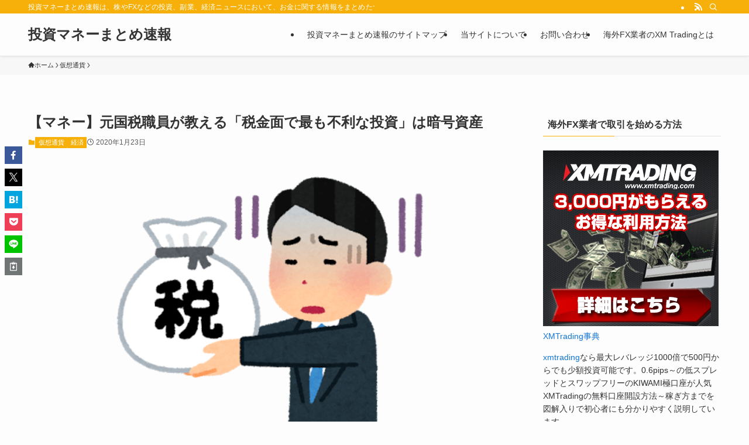

--- FILE ---
content_type: text/html; charset=UTF-8
request_url: https://xem-ch.com/cryptocurrency/post-43119.html
body_size: 28345
content:
<!DOCTYPE html>
<html lang="ja" data-loaded="false" data-scrolled="false" data-spmenu="closed">
<head>
<meta charset="utf-8">
<meta name="format-detection" content="telephone=no">
<meta http-equiv="X-UA-Compatible" content="IE=edge">
<meta name="viewport" content="width=device-width, viewport-fit=cover">
<script data-cfasync="false" data-no-defer="1" data-no-minify="1" data-no-optimize="1">var ewww_webp_supported=!1;function check_webp_feature(A,e){var w;e=void 0!==e?e:function(){},ewww_webp_supported?e(ewww_webp_supported):((w=new Image).onload=function(){ewww_webp_supported=0<w.width&&0<w.height,e&&e(ewww_webp_supported)},w.onerror=function(){e&&e(!1)},w.src="data:image/webp;base64,"+{alpha:"UklGRkoAAABXRUJQVlA4WAoAAAAQAAAAAAAAAAAAQUxQSAwAAAARBxAR/Q9ERP8DAABWUDggGAAAABQBAJ0BKgEAAQAAAP4AAA3AAP7mtQAAAA=="}[A])}check_webp_feature("alpha");</script><script data-cfasync="false" data-no-defer="1" data-no-minify="1" data-no-optimize="1">var Arrive=function(c,w){"use strict";if(c.MutationObserver&&"undefined"!=typeof HTMLElement){var r,a=0,u=(r=HTMLElement.prototype.matches||HTMLElement.prototype.webkitMatchesSelector||HTMLElement.prototype.mozMatchesSelector||HTMLElement.prototype.msMatchesSelector,{matchesSelector:function(e,t){return e instanceof HTMLElement&&r.call(e,t)},addMethod:function(e,t,r){var a=e[t];e[t]=function(){return r.length==arguments.length?r.apply(this,arguments):"function"==typeof a?a.apply(this,arguments):void 0}},callCallbacks:function(e,t){t&&t.options.onceOnly&&1==t.firedElems.length&&(e=[e[0]]);for(var r,a=0;r=e[a];a++)r&&r.callback&&r.callback.call(r.elem,r.elem);t&&t.options.onceOnly&&1==t.firedElems.length&&t.me.unbindEventWithSelectorAndCallback.call(t.target,t.selector,t.callback)},checkChildNodesRecursively:function(e,t,r,a){for(var i,n=0;i=e[n];n++)r(i,t,a)&&a.push({callback:t.callback,elem:i}),0<i.childNodes.length&&u.checkChildNodesRecursively(i.childNodes,t,r,a)},mergeArrays:function(e,t){var r,a={};for(r in e)e.hasOwnProperty(r)&&(a[r]=e[r]);for(r in t)t.hasOwnProperty(r)&&(a[r]=t[r]);return a},toElementsArray:function(e){return e=void 0!==e&&("number"!=typeof e.length||e===c)?[e]:e}}),e=(l.prototype.addEvent=function(e,t,r,a){a={target:e,selector:t,options:r,callback:a,firedElems:[]};return this._beforeAdding&&this._beforeAdding(a),this._eventsBucket.push(a),a},l.prototype.removeEvent=function(e){for(var t,r=this._eventsBucket.length-1;t=this._eventsBucket[r];r--)e(t)&&(this._beforeRemoving&&this._beforeRemoving(t),(t=this._eventsBucket.splice(r,1))&&t.length&&(t[0].callback=null))},l.prototype.beforeAdding=function(e){this._beforeAdding=e},l.prototype.beforeRemoving=function(e){this._beforeRemoving=e},l),t=function(i,n){var o=new e,l=this,s={fireOnAttributesModification:!1};return o.beforeAdding(function(t){var e=t.target;e!==c.document&&e!==c||(e=document.getElementsByTagName("html")[0]);var r=new MutationObserver(function(e){n.call(this,e,t)}),a=i(t.options);r.observe(e,a),t.observer=r,t.me=l}),o.beforeRemoving(function(e){e.observer.disconnect()}),this.bindEvent=function(e,t,r){t=u.mergeArrays(s,t);for(var a=u.toElementsArray(this),i=0;i<a.length;i++)o.addEvent(a[i],e,t,r)},this.unbindEvent=function(){var r=u.toElementsArray(this);o.removeEvent(function(e){for(var t=0;t<r.length;t++)if(this===w||e.target===r[t])return!0;return!1})},this.unbindEventWithSelectorOrCallback=function(r){var a=u.toElementsArray(this),i=r,e="function"==typeof r?function(e){for(var t=0;t<a.length;t++)if((this===w||e.target===a[t])&&e.callback===i)return!0;return!1}:function(e){for(var t=0;t<a.length;t++)if((this===w||e.target===a[t])&&e.selector===r)return!0;return!1};o.removeEvent(e)},this.unbindEventWithSelectorAndCallback=function(r,a){var i=u.toElementsArray(this);o.removeEvent(function(e){for(var t=0;t<i.length;t++)if((this===w||e.target===i[t])&&e.selector===r&&e.callback===a)return!0;return!1})},this},i=new function(){var s={fireOnAttributesModification:!1,onceOnly:!1,existing:!1};function n(e,t,r){return!(!u.matchesSelector(e,t.selector)||(e._id===w&&(e._id=a++),-1!=t.firedElems.indexOf(e._id)))&&(t.firedElems.push(e._id),!0)}var c=(i=new t(function(e){var t={attributes:!1,childList:!0,subtree:!0};return e.fireOnAttributesModification&&(t.attributes=!0),t},function(e,i){e.forEach(function(e){var t=e.addedNodes,r=e.target,a=[];null!==t&&0<t.length?u.checkChildNodesRecursively(t,i,n,a):"attributes"===e.type&&n(r,i)&&a.push({callback:i.callback,elem:r}),u.callCallbacks(a,i)})})).bindEvent;return i.bindEvent=function(e,t,r){t=void 0===r?(r=t,s):u.mergeArrays(s,t);var a=u.toElementsArray(this);if(t.existing){for(var i=[],n=0;n<a.length;n++)for(var o=a[n].querySelectorAll(e),l=0;l<o.length;l++)i.push({callback:r,elem:o[l]});if(t.onceOnly&&i.length)return r.call(i[0].elem,i[0].elem);setTimeout(u.callCallbacks,1,i)}c.call(this,e,t,r)},i},o=new function(){var a={};function i(e,t){return u.matchesSelector(e,t.selector)}var n=(o=new t(function(){return{childList:!0,subtree:!0}},function(e,r){e.forEach(function(e){var t=e.removedNodes,e=[];null!==t&&0<t.length&&u.checkChildNodesRecursively(t,r,i,e),u.callCallbacks(e,r)})})).bindEvent;return o.bindEvent=function(e,t,r){t=void 0===r?(r=t,a):u.mergeArrays(a,t),n.call(this,e,t,r)},o};d(HTMLElement.prototype),d(NodeList.prototype),d(HTMLCollection.prototype),d(HTMLDocument.prototype),d(Window.prototype);var n={};return s(i,n,"unbindAllArrive"),s(o,n,"unbindAllLeave"),n}function l(){this._eventsBucket=[],this._beforeAdding=null,this._beforeRemoving=null}function s(e,t,r){u.addMethod(t,r,e.unbindEvent),u.addMethod(t,r,e.unbindEventWithSelectorOrCallback),u.addMethod(t,r,e.unbindEventWithSelectorAndCallback)}function d(e){e.arrive=i.bindEvent,s(i,e,"unbindArrive"),e.leave=o.bindEvent,s(o,e,"unbindLeave")}}(window,void 0),ewww_webp_supported=!1;function check_webp_feature(e,t){var r;ewww_webp_supported?t(ewww_webp_supported):((r=new Image).onload=function(){ewww_webp_supported=0<r.width&&0<r.height,t(ewww_webp_supported)},r.onerror=function(){t(!1)},r.src="data:image/webp;base64,"+{alpha:"UklGRkoAAABXRUJQVlA4WAoAAAAQAAAAAAAAAAAAQUxQSAwAAAARBxAR/Q9ERP8DAABWUDggGAAAABQBAJ0BKgEAAQAAAP4AAA3AAP7mtQAAAA==",animation:"UklGRlIAAABXRUJQVlA4WAoAAAASAAAAAAAAAAAAQU5JTQYAAAD/////AABBTk1GJgAAAAAAAAAAAAAAAAAAAGQAAABWUDhMDQAAAC8AAAAQBxAREYiI/gcA"}[e])}function ewwwLoadImages(e){if(e){for(var t=document.querySelectorAll(".batch-image img, .image-wrapper a, .ngg-pro-masonry-item a, .ngg-galleria-offscreen-seo-wrapper a"),r=0,a=t.length;r<a;r++)ewwwAttr(t[r],"data-src",t[r].getAttribute("data-webp")),ewwwAttr(t[r],"data-thumbnail",t[r].getAttribute("data-webp-thumbnail"));for(var i=document.querySelectorAll("div.woocommerce-product-gallery__image"),r=0,a=i.length;r<a;r++)ewwwAttr(i[r],"data-thumb",i[r].getAttribute("data-webp-thumb"))}for(var n=document.querySelectorAll("video"),r=0,a=n.length;r<a;r++)ewwwAttr(n[r],"poster",e?n[r].getAttribute("data-poster-webp"):n[r].getAttribute("data-poster-image"));for(var o,l=document.querySelectorAll("img.ewww_webp_lazy_load"),r=0,a=l.length;r<a;r++)e&&(ewwwAttr(l[r],"data-lazy-srcset",l[r].getAttribute("data-lazy-srcset-webp")),ewwwAttr(l[r],"data-srcset",l[r].getAttribute("data-srcset-webp")),ewwwAttr(l[r],"data-lazy-src",l[r].getAttribute("data-lazy-src-webp")),ewwwAttr(l[r],"data-src",l[r].getAttribute("data-src-webp")),ewwwAttr(l[r],"data-orig-file",l[r].getAttribute("data-webp-orig-file")),ewwwAttr(l[r],"data-medium-file",l[r].getAttribute("data-webp-medium-file")),ewwwAttr(l[r],"data-large-file",l[r].getAttribute("data-webp-large-file")),null!=(o=l[r].getAttribute("srcset"))&&!1!==o&&o.includes("R0lGOD")&&ewwwAttr(l[r],"src",l[r].getAttribute("data-lazy-src-webp"))),l[r].className=l[r].className.replace(/\bewww_webp_lazy_load\b/,"");for(var s=document.querySelectorAll(".ewww_webp"),r=0,a=s.length;r<a;r++)e?(ewwwAttr(s[r],"srcset",s[r].getAttribute("data-srcset-webp")),ewwwAttr(s[r],"src",s[r].getAttribute("data-src-webp")),ewwwAttr(s[r],"data-orig-file",s[r].getAttribute("data-webp-orig-file")),ewwwAttr(s[r],"data-medium-file",s[r].getAttribute("data-webp-medium-file")),ewwwAttr(s[r],"data-large-file",s[r].getAttribute("data-webp-large-file")),ewwwAttr(s[r],"data-large_image",s[r].getAttribute("data-webp-large_image")),ewwwAttr(s[r],"data-src",s[r].getAttribute("data-webp-src"))):(ewwwAttr(s[r],"srcset",s[r].getAttribute("data-srcset-img")),ewwwAttr(s[r],"src",s[r].getAttribute("data-src-img"))),s[r].className=s[r].className.replace(/\bewww_webp\b/,"ewww_webp_loaded");window.jQuery&&jQuery.fn.isotope&&jQuery.fn.imagesLoaded&&(jQuery(".fusion-posts-container-infinite").imagesLoaded(function(){jQuery(".fusion-posts-container-infinite").hasClass("isotope")&&jQuery(".fusion-posts-container-infinite").isotope()}),jQuery(".fusion-portfolio:not(.fusion-recent-works) .fusion-portfolio-wrapper").imagesLoaded(function(){jQuery(".fusion-portfolio:not(.fusion-recent-works) .fusion-portfolio-wrapper").isotope()}))}function ewwwWebPInit(e){ewwwLoadImages(e),ewwwNggLoadGalleries(e),document.arrive(".ewww_webp",function(){ewwwLoadImages(e)}),document.arrive(".ewww_webp_lazy_load",function(){ewwwLoadImages(e)}),document.arrive("videos",function(){ewwwLoadImages(e)}),"loading"==document.readyState?document.addEventListener("DOMContentLoaded",ewwwJSONParserInit):("undefined"!=typeof galleries&&ewwwNggParseGalleries(e),ewwwWooParseVariations(e))}function ewwwAttr(e,t,r){null!=r&&!1!==r&&e.setAttribute(t,r)}function ewwwJSONParserInit(){"undefined"!=typeof galleries&&check_webp_feature("alpha",ewwwNggParseGalleries),check_webp_feature("alpha",ewwwWooParseVariations)}function ewwwWooParseVariations(e){if(e)for(var t=document.querySelectorAll("form.variations_form"),r=0,a=t.length;r<a;r++){var i=t[r].getAttribute("data-product_variations"),n=!1;try{for(var o in i=JSON.parse(i))void 0!==i[o]&&void 0!==i[o].image&&(void 0!==i[o].image.src_webp&&(i[o].image.src=i[o].image.src_webp,n=!0),void 0!==i[o].image.srcset_webp&&(i[o].image.srcset=i[o].image.srcset_webp,n=!0),void 0!==i[o].image.full_src_webp&&(i[o].image.full_src=i[o].image.full_src_webp,n=!0),void 0!==i[o].image.gallery_thumbnail_src_webp&&(i[o].image.gallery_thumbnail_src=i[o].image.gallery_thumbnail_src_webp,n=!0),void 0!==i[o].image.thumb_src_webp&&(i[o].image.thumb_src=i[o].image.thumb_src_webp,n=!0));n&&ewwwAttr(t[r],"data-product_variations",JSON.stringify(i))}catch(e){}}}function ewwwNggParseGalleries(e){if(e)for(var t in galleries){var r=galleries[t];galleries[t].images_list=ewwwNggParseImageList(r.images_list)}}function ewwwNggLoadGalleries(e){e&&document.addEventListener("ngg.galleria.themeadded",function(e,t){window.ngg_galleria._create_backup=window.ngg_galleria.create,window.ngg_galleria.create=function(e,t){var r=$(e).data("id");return galleries["gallery_"+r].images_list=ewwwNggParseImageList(galleries["gallery_"+r].images_list),window.ngg_galleria._create_backup(e,t)}})}function ewwwNggParseImageList(e){for(var t in e){var r=e[t];if(void 0!==r["image-webp"]&&(e[t].image=r["image-webp"],delete e[t]["image-webp"]),void 0!==r["thumb-webp"]&&(e[t].thumb=r["thumb-webp"],delete e[t]["thumb-webp"]),void 0!==r.full_image_webp&&(e[t].full_image=r.full_image_webp,delete e[t].full_image_webp),void 0!==r.srcsets)for(var a in r.srcsets)nggSrcset=r.srcsets[a],void 0!==r.srcsets[a+"-webp"]&&(e[t].srcsets[a]=r.srcsets[a+"-webp"],delete e[t].srcsets[a+"-webp"]);if(void 0!==r.full_srcsets)for(var i in r.full_srcsets)nggFSrcset=r.full_srcsets[i],void 0!==r.full_srcsets[i+"-webp"]&&(e[t].full_srcsets[i]=r.full_srcsets[i+"-webp"],delete e[t].full_srcsets[i+"-webp"])}return e}check_webp_feature("alpha",ewwwWebPInit);</script><title>【マネー】元国税職員が教える「税金面で最も不利な投資」は暗号資産 &#8211; 投資マネーまとめ速報</title>
<meta name='robots' content='max-image-preview:large' />
	<style>img:is([sizes="auto" i], [sizes^="auto," i]) { contain-intrinsic-size: 3000px 1500px }</style>
	<link rel="alternate" type="application/rss+xml" title="投資マネーまとめ速報 &raquo; フィード" href="https://xem-ch.com/feed" />
<link rel="alternate" type="application/rss+xml" title="投資マネーまとめ速報 &raquo; コメントフィード" href="https://xem-ch.com/comments/feed" />
<script type="text/javascript" id="wpp-js" src="https://xem-ch.com/wp-content/plugins/wordpress-popular-posts/assets/js/wpp.min.js?ver=7.3.6" data-sampling="0" data-sampling-rate="100" data-api-url="https://xem-ch.com/wp-json/wordpress-popular-posts" data-post-id="43119" data-token="88f3858558" data-lang="0" data-debug="0"></script>
<link rel="alternate" type="application/rss+xml" title="投資マネーまとめ速報 &raquo; 【マネー】元国税職員が教える「税金面で最も不利な投資」は暗号資産 のコメントのフィード" href="https://xem-ch.com/cryptocurrency/post-43119.html/feed" />
<link rel='stylesheet' id='wp-block-library-css' href='https://xem-ch.com/wp-includes/css/dist/block-library/style.min.css?ver=6.8.3' type='text/css' media='all' />
<link rel='stylesheet' id='swell-icons-css' href='https://xem-ch.com/wp-content/themes/swell/build/css/swell-icons.css?ver=2.15.0' type='text/css' media='all' />
<link rel='stylesheet' id='main_style-css' href='https://xem-ch.com/wp-content/themes/swell/build/css/main.css?ver=2.15.0' type='text/css' media='all' />
<link rel='stylesheet' id='swell_blocks-css' href='https://xem-ch.com/wp-content/themes/swell/build/css/blocks.css?ver=2.15.0' type='text/css' media='all' />
<style id='swell_custom-inline-css' type='text/css'>
:root{--swl-fz--content:4vw;--swl-font_family:"游ゴシック体", "Yu Gothic", YuGothic, "Hiragino Kaku Gothic ProN", "Hiragino Sans", Meiryo, sans-serif;--swl-font_weight:500;--color_main:#f7b009;--color_text:#333;--color_link:#1176d4;--color_htag:#f7b009;--color_bg:#fdfdfd;--color_gradient1:#d8ffff;--color_gradient2:#87e7ff;--color_main_thin:rgba(255, 220, 11, 0.05 );--color_main_dark:rgba(185, 132, 7, 1 );--color_list_check:#f7b009;--color_list_num:#f7b009;--color_list_good:#86dd7b;--color_list_triangle:#f4e03a;--color_list_bad:#f36060;--color_faq_q:#d55656;--color_faq_a:#6599b7;--color_icon_good:#3cd250;--color_icon_good_bg:#ecffe9;--color_icon_bad:#4b73eb;--color_icon_bad_bg:#eafaff;--color_icon_info:#f578b4;--color_icon_info_bg:#fff0fa;--color_icon_announce:#ffa537;--color_icon_announce_bg:#fff5f0;--color_icon_pen:#7a7a7a;--color_icon_pen_bg:#f7f7f7;--color_icon_book:#787364;--color_icon_book_bg:#f8f6ef;--color_icon_point:#ffa639;--color_icon_check:#86d67c;--color_icon_batsu:#f36060;--color_icon_hatena:#5295cc;--color_icon_caution:#f7da38;--color_icon_memo:#84878a;--color_deep01:#e44141;--color_deep02:#3d79d5;--color_deep03:#63a84d;--color_deep04:#f09f4d;--color_pale01:#fff2f0;--color_pale02:#f3f8fd;--color_pale03:#f1f9ee;--color_pale04:#fdf9ee;--color_mark_blue:#b7e3ff;--color_mark_green:#bdf9c3;--color_mark_yellow:#fcf69f;--color_mark_orange:#ffddbc;--border01:solid 1px var(--color_main);--border02:double 4px var(--color_main);--border03:dashed 2px var(--color_border);--border04:solid 4px var(--color_gray);--card_posts_thumb_ratio:56.25%;--list_posts_thumb_ratio:61.805%;--big_posts_thumb_ratio:56.25%;--thumb_posts_thumb_ratio:61.805%;--blogcard_thumb_ratio:56.25%;--color_header_bg:#fdfdfd;--color_header_text:#333;--color_footer_bg:#fdfdfd;--color_footer_text:#333;--container_size:1200px;--article_size:900px;--logo_size_sp:48px;--logo_size_pc:40px;--logo_size_pcfix:32px;}.swl-cell-bg[data-icon="doubleCircle"]{--cell-icon-color:#ffc977}.swl-cell-bg[data-icon="circle"]{--cell-icon-color:#94e29c}.swl-cell-bg[data-icon="triangle"]{--cell-icon-color:#eeda2f}.swl-cell-bg[data-icon="close"]{--cell-icon-color:#ec9191}.swl-cell-bg[data-icon="hatena"]{--cell-icon-color:#93c9da}.swl-cell-bg[data-icon="check"]{--cell-icon-color:#94e29c}.swl-cell-bg[data-icon="line"]{--cell-icon-color:#9b9b9b}.cap_box[data-colset="col1"]{--capbox-color:#f59b5f;--capbox-color--bg:#fff8eb}.cap_box[data-colset="col2"]{--capbox-color:#5fb9f5;--capbox-color--bg:#edf5ff}.cap_box[data-colset="col3"]{--capbox-color:#2fcd90;--capbox-color--bg:#eafaf2}.red_{--the-btn-color:#f74a4a;--the-btn-color2:#ffbc49;--the-solid-shadow: rgba(185, 56, 56, 1 )}.blue_{--the-btn-color:#338df4;--the-btn-color2:#35eaff;--the-solid-shadow: rgba(38, 106, 183, 1 )}.green_{--the-btn-color:#62d847;--the-btn-color2:#7bf7bd;--the-solid-shadow: rgba(74, 162, 53, 1 )}.is-style-btn_normal{--the-btn-radius:80px}.is-style-btn_solid{--the-btn-radius:80px}.is-style-btn_shiny{--the-btn-radius:80px}.is-style-btn_line{--the-btn-radius:80px}.post_content blockquote{padding:1.5em 2em 1.5em 3em}.post_content blockquote::before{content:"";display:block;width:5px;height:calc(100% - 3em);top:1.5em;left:1.5em;border-left:solid 1px rgba(180,180,180,.75);border-right:solid 1px rgba(180,180,180,.75);}.mark_blue{background:-webkit-linear-gradient(transparent 64%,var(--color_mark_blue) 0%);background:linear-gradient(transparent 64%,var(--color_mark_blue) 0%)}.mark_green{background:-webkit-linear-gradient(transparent 64%,var(--color_mark_green) 0%);background:linear-gradient(transparent 64%,var(--color_mark_green) 0%)}.mark_yellow{background:-webkit-linear-gradient(transparent 64%,var(--color_mark_yellow) 0%);background:linear-gradient(transparent 64%,var(--color_mark_yellow) 0%)}.mark_orange{background:-webkit-linear-gradient(transparent 64%,var(--color_mark_orange) 0%);background:linear-gradient(transparent 64%,var(--color_mark_orange) 0%)}[class*="is-style-icon_"]{color:#333;border-width:0}[class*="is-style-big_icon_"]{border-width:2px;border-style:solid}[data-col="gray"] .c-balloon__text{background:#f7f7f7;border-color:#ccc}[data-col="gray"] .c-balloon__before{border-right-color:#f7f7f7}[data-col="green"] .c-balloon__text{background:#d1f8c2;border-color:#9ddd93}[data-col="green"] .c-balloon__before{border-right-color:#d1f8c2}[data-col="blue"] .c-balloon__text{background:#e2f6ff;border-color:#93d2f0}[data-col="blue"] .c-balloon__before{border-right-color:#e2f6ff}[data-col="red"] .c-balloon__text{background:#ffebeb;border-color:#f48789}[data-col="red"] .c-balloon__before{border-right-color:#ffebeb}[data-col="yellow"] .c-balloon__text{background:#f9f7d2;border-color:#fbe593}[data-col="yellow"] .c-balloon__before{border-right-color:#f9f7d2}.-type-list2 .p-postList__body::after,.-type-big .p-postList__body::after{content: "READ MORE »";}.c-postThumb__cat{background-color:#f7b009;color:#fff;background-image: repeating-linear-gradient(-45deg,rgba(255,255,255,.1),rgba(255,255,255,.1) 6px,transparent 6px,transparent 12px)}.post_content h2:where(:not([class^="swell-block-"]):not(.faq_q):not(.p-postList__title)){background:var(--color_htag);padding:.75em 1em;color:#fff}.post_content h2:where(:not([class^="swell-block-"]):not(.faq_q):not(.p-postList__title))::before{position:absolute;display:block;pointer-events:none;content:"";top:-4px;left:0;width:100%;height:calc(100% + 4px);box-sizing:content-box;border-top:solid 2px var(--color_htag);border-bottom:solid 2px var(--color_htag)}.post_content h3:where(:not([class^="swell-block-"]):not(.faq_q):not(.p-postList__title)){padding:0 .5em .5em}.post_content h3:where(:not([class^="swell-block-"]):not(.faq_q):not(.p-postList__title))::before{content:"";width:100%;height:2px;background: repeating-linear-gradient(90deg, var(--color_htag) 0%, var(--color_htag) 29.3%, rgba(150,150,150,.2) 29.3%, rgba(150,150,150,.2) 100%)}.post_content h4:where(:not([class^="swell-block-"]):not(.faq_q):not(.p-postList__title)){padding:0 0 0 16px;border-left:solid 2px var(--color_htag)}.l-header{box-shadow: 0 1px 4px rgba(0,0,0,.12)}.l-header__bar{color:#fff;background:var(--color_main)}.l-header__menuBtn{order:1}.l-header__customBtn{order:3}.c-gnav a::after{background:var(--color_main);width:100%;height:2px;transform:scaleX(0)}.p-spHeadMenu .menu-item.-current{border-bottom-color:var(--color_main)}.c-gnav > li:hover > a::after,.c-gnav > .-current > a::after{transform: scaleX(1)}.c-gnav .sub-menu{color:#333;background:#fff}.l-fixHeader::before{opacity:1}#pagetop{border-radius:50%}.c-widget__title.-spmenu{padding:.5em .75em;border-radius:var(--swl-radius--2, 0px);background:var(--color_main);color:#fff;}.c-widget__title.-footer{padding:.5em}.c-widget__title.-footer::before{content:"";bottom:0;left:0;width:40%;z-index:1;background:var(--color_main)}.c-widget__title.-footer::after{content:"";bottom:0;left:0;width:100%;background:var(--color_border)}.c-secTitle{border-left:solid 2px var(--color_main);padding:0em .75em}.p-spMenu{color:#333}.p-spMenu__inner::before{background:#fdfdfd;opacity:1}.p-spMenu__overlay{background:#000;opacity:0.6}[class*="page-numbers"]{color:#fff;background-color:#dedede}a{text-decoration: none}.l-topTitleArea.c-filterLayer::before{background-color:#000;opacity:0.2;content:""}@media screen and (min-width: 960px){:root{}}@media screen and (max-width: 959px){:root{}.l-header__logo{order:2;text-align:center}}@media screen and (min-width: 600px){:root{--swl-fz--content:16px;}}@media screen and (max-width: 599px){:root{}}@media (min-width: 1108px) {.alignwide{left:-100px;width:calc(100% + 200px);}}@media (max-width: 1108px) {.-sidebar-off .swell-block-fullWide__inner.l-container .alignwide{left:0px;width:100%;}}.l-fixHeader .l-fixHeader__gnav{order:0}[data-scrolled=true] .l-fixHeader[data-ready]{opacity:1;-webkit-transform:translateY(0)!important;transform:translateY(0)!important;visibility:visible}.-body-solid .l-fixHeader{box-shadow:0 2px 4px var(--swl-color_shadow)}.l-fixHeader__inner{align-items:stretch;color:var(--color_header_text);display:flex;padding-bottom:0;padding-top:0;position:relative;z-index:1}.l-fixHeader__logo{align-items:center;display:flex;line-height:1;margin-right:24px;order:0;padding:16px 0}.l-header__bar{position:relative;width:100%}.l-header__bar .c-catchphrase{color:inherit;font-size:12px;letter-spacing:var(--swl-letter_spacing,.2px);line-height:14px;margin-right:auto;overflow:hidden;padding:4px 0;white-space:nowrap;width:50%}.l-header__bar .c-iconList .c-iconList__link{margin:0;padding:4px 6px}.l-header__barInner{align-items:center;display:flex;justify-content:flex-end}@media (min-width:960px){.-series .l-header__inner{align-items:stretch;display:flex}.-series .l-header__logo{align-items:center;display:flex;flex-wrap:wrap;margin-right:24px;padding:16px 0}.-series .l-header__logo .c-catchphrase{font-size:13px;padding:4px 0}.-series .c-headLogo{margin-right:16px}.-series-right .l-header__inner{justify-content:space-between}.-series-right .c-gnavWrap{margin-left:auto}.-series-right .w-header{margin-left:12px}.-series-left .w-header{margin-left:auto}}@media (min-width:960px) and (min-width:600px){.-series .c-headLogo{max-width:400px}}.c-gnav .sub-menu a:before,.c-listMenu a:before{-webkit-font-smoothing:antialiased;-moz-osx-font-smoothing:grayscale;font-family:icomoon!important;font-style:normal;font-variant:normal;font-weight:400;line-height:1;text-transform:none}.c-submenuToggleBtn{display:none}.c-listMenu a{padding:.75em 1em .75em 1.5em;transition:padding .25s}.c-listMenu a:hover{padding-left:1.75em;padding-right:.75em}.c-gnav .sub-menu a:before,.c-listMenu a:before{color:inherit;content:"\e921";display:inline-block;left:2px;position:absolute;top:50%;-webkit-transform:translateY(-50%);transform:translateY(-50%);vertical-align:middle}.widget_categories>ul>.cat-item>a,.wp-block-categories-list>li>a{padding-left:1.75em}.c-listMenu .children,.c-listMenu .sub-menu{margin:0}.c-listMenu .children a,.c-listMenu .sub-menu a{font-size:.9em;padding-left:2.5em}.c-listMenu .children a:before,.c-listMenu .sub-menu a:before{left:1em}.c-listMenu .children a:hover,.c-listMenu .sub-menu a:hover{padding-left:2.75em}.c-listMenu .children ul a,.c-listMenu .sub-menu ul a{padding-left:3.25em}.c-listMenu .children ul a:before,.c-listMenu .sub-menu ul a:before{left:1.75em}.c-listMenu .children ul a:hover,.c-listMenu .sub-menu ul a:hover{padding-left:3.5em}.c-gnav li:hover>.sub-menu{opacity:1;visibility:visible}.c-gnav .sub-menu:before{background:inherit;content:"";height:100%;left:0;position:absolute;top:0;width:100%;z-index:0}.c-gnav .sub-menu .sub-menu{left:100%;top:0;z-index:-1}.c-gnav .sub-menu a{padding-left:2em}.c-gnav .sub-menu a:before{left:.5em}.c-gnav .sub-menu a:hover .ttl{left:4px}:root{--color_content_bg:var(--color_bg);}.c-widget__title.-side{padding:.5em}.c-widget__title.-side::before{content:"";bottom:0;left:0;width:40%;z-index:1;background:var(--color_main)}.c-widget__title.-side::after{content:"";bottom:0;left:0;width:100%;background:var(--color_border)}.c-shareBtns__item:not(:last-child){margin-right:4px}.c-shareBtns__btn{padding:8px 0}@media screen and (min-width: 960px){:root{}.single .c-postTitle__date{display:none}}@media screen and (max-width: 959px){:root{}.single .c-postTitle__date{display:none}}@media screen and (min-width: 600px){:root{}}@media screen and (max-width: 599px){:root{}}.swell-block-fullWide__inner.l-container{--swl-fw_inner_pad:var(--swl-pad_container,0px)}@media (min-width:960px){.-sidebar-on .l-content .alignfull,.-sidebar-on .l-content .alignwide{left:-16px;width:calc(100% + 32px)}.swell-block-fullWide__inner.l-article{--swl-fw_inner_pad:var(--swl-pad_post_content,0px)}.-sidebar-on .swell-block-fullWide__inner .alignwide{left:0;width:100%}.-sidebar-on .swell-block-fullWide__inner .alignfull{left:calc(0px - var(--swl-fw_inner_pad, 0))!important;margin-left:0!important;margin-right:0!important;width:calc(100% + var(--swl-fw_inner_pad, 0)*2)!important}}.p-relatedPosts .p-postList__item{margin-bottom:1.5em}.p-relatedPosts .p-postList__times,.p-relatedPosts .p-postList__times>:last-child{margin-right:0}@media (min-width:600px){.p-relatedPosts .p-postList__item{width:33.33333%}}@media screen and (min-width:600px) and (max-width:1239px){.p-relatedPosts .p-postList__item:nth-child(7),.p-relatedPosts .p-postList__item:nth-child(8){display:none}}@media screen and (min-width:1240px){.p-relatedPosts .p-postList__item{width:25%}}.-index-off .p-toc,.swell-toc-placeholder:empty{display:none}.p-toc.-modal{height:100%;margin:0;overflow-y:auto;padding:0}#main_content .p-toc{border-radius:var(--swl-radius--2,0);margin:4em auto;max-width:800px}#sidebar .p-toc{margin-top:-.5em}.p-toc .__pn:before{content:none!important;counter-increment:none}.p-toc .__prev{margin:0 0 1em}.p-toc .__next{margin:1em 0 0}.p-toc.is-omitted:not([data-omit=ct]) [data-level="2"] .p-toc__childList{height:0;margin-bottom:-.5em;visibility:hidden}.p-toc.is-omitted:not([data-omit=nest]){position:relative}.p-toc.is-omitted:not([data-omit=nest]):before{background:linear-gradient(hsla(0,0%,100%,0),var(--color_bg));bottom:5em;content:"";height:4em;left:0;opacity:.75;pointer-events:none;position:absolute;width:100%;z-index:1}.p-toc.is-omitted:not([data-omit=nest]):after{background:var(--color_bg);bottom:0;content:"";height:5em;left:0;opacity:.75;position:absolute;width:100%;z-index:1}.p-toc.is-omitted:not([data-omit=nest]) .__next,.p-toc.is-omitted:not([data-omit=nest]) [data-omit="1"]{display:none}.p-toc .p-toc__expandBtn{background-color:#f7f7f7;border:rgba(0,0,0,.2);border-radius:5em;box-shadow:0 0 0 1px #bbb;color:#333;display:block;font-size:14px;line-height:1.5;margin:.75em auto 0;min-width:6em;padding:.5em 1em;position:relative;transition:box-shadow .25s;z-index:2}.p-toc[data-omit=nest] .p-toc__expandBtn{display:inline-block;font-size:13px;margin:0 0 0 1.25em;padding:.5em .75em}.p-toc:not([data-omit=nest]) .p-toc__expandBtn:after,.p-toc:not([data-omit=nest]) .p-toc__expandBtn:before{border-top-color:inherit;border-top-style:dotted;border-top-width:3px;content:"";display:block;height:1px;position:absolute;top:calc(50% - 1px);transition:border-color .25s;width:100%;width:22px}.p-toc:not([data-omit=nest]) .p-toc__expandBtn:before{right:calc(100% + 1em)}.p-toc:not([data-omit=nest]) .p-toc__expandBtn:after{left:calc(100% + 1em)}.p-toc.is-expanded .p-toc__expandBtn{border-color:transparent}.p-toc__ttl{display:block;font-size:1.2em;line-height:1;position:relative;text-align:center}.p-toc__ttl:before{content:"\e918";display:inline-block;font-family:icomoon;margin-right:.5em;padding-bottom:2px;vertical-align:middle}#index_modal .p-toc__ttl{margin-bottom:.5em}.p-toc__list li{line-height:1.6}.p-toc__list>li+li{margin-top:.5em}.p-toc__list .p-toc__childList{padding-left:.5em}.p-toc__list [data-level="3"]{font-size:.9em}.p-toc__list .mininote{display:none}.post_content .p-toc__list{padding-left:0}#sidebar .p-toc__list{margin-bottom:0}#sidebar .p-toc__list .p-toc__childList{padding-left:0}.p-toc__link{color:inherit;font-size:inherit;text-decoration:none}.p-toc__link:hover{opacity:.8}.p-toc.-double{background:var(--color_gray);background:linear-gradient(-45deg,transparent 25%,var(--color_gray) 25%,var(--color_gray) 50%,transparent 50%,transparent 75%,var(--color_gray) 75%,var(--color_gray));background-clip:padding-box;background-size:4px 4px;border-bottom:4px double var(--color_border);border-top:4px double var(--color_border);padding:1.5em 1em 1em}.p-toc.-double .p-toc__ttl{margin-bottom:.75em}@media (min-width:960px){#main_content .p-toc{width:92%}}@media (hover:hover){.p-toc .p-toc__expandBtn:hover{border-color:transparent;box-shadow:0 0 0 2px currentcolor}}@media (min-width:600px){.p-toc.-double{padding:2em}}.p-pnLinks{align-items:stretch;display:flex;justify-content:space-between;margin:2em 0}.p-pnLinks__item{font-size:3vw;position:relative;width:49%}.p-pnLinks__item:before{content:"";display:block;height:.5em;pointer-events:none;position:absolute;top:50%;width:.5em;z-index:1}.p-pnLinks__item.-prev:before{border-bottom:1px solid;border-left:1px solid;left:.35em;-webkit-transform:rotate(45deg) translateY(-50%);transform:rotate(45deg) translateY(-50%)}.p-pnLinks__item.-prev .p-pnLinks__thumb{margin-right:8px}.p-pnLinks__item.-next .p-pnLinks__link{justify-content:flex-end}.p-pnLinks__item.-next:before{border-bottom:1px solid;border-right:1px solid;right:.35em;-webkit-transform:rotate(-45deg) translateY(-50%);transform:rotate(-45deg) translateY(-50%)}.p-pnLinks__item.-next .p-pnLinks__thumb{margin-left:8px;order:2}.p-pnLinks__item.-next:first-child{margin-left:auto}.p-pnLinks__link{align-items:center;border-radius:var(--swl-radius--2,0);color:inherit;display:flex;height:100%;line-height:1.4;min-height:4em;padding:.6em 1em .5em;position:relative;text-decoration:none;transition:box-shadow .25s;width:100%}.p-pnLinks__thumb{border-radius:var(--swl-radius--4,0);height:32px;-o-object-fit:cover;object-fit:cover;width:48px}.p-pnLinks .-prev .p-pnLinks__link{border-left:1.25em solid var(--color_main)}.p-pnLinks .-prev:before{color:#fff}.p-pnLinks .-next .p-pnLinks__link{border-right:1.25em solid var(--color_main)}.p-pnLinks .-next:before{color:#fff}@media not all and (min-width:960px){.p-pnLinks.-thumb-on{display:block}.p-pnLinks.-thumb-on .p-pnLinks__item{width:100%}}@media (min-width:600px){.p-pnLinks__item{font-size:13px}.p-pnLinks__thumb{height:48px;width:72px}.p-pnLinks__title{transition:-webkit-transform .25s;transition:transform .25s;transition:transform .25s,-webkit-transform .25s}.-prev>.p-pnLinks__link:hover .p-pnLinks__title{-webkit-transform:translateX(4px);transform:translateX(4px)}.-next>.p-pnLinks__link:hover .p-pnLinks__title{-webkit-transform:translateX(-4px);transform:translateX(-4px)}.p-pnLinks .-prev .p-pnLinks__link:hover{box-shadow:1px 1px 2px var(--swl-color_shadow)}.p-pnLinks .-next .p-pnLinks__link:hover{box-shadow:-1px 1px 2px var(--swl-color_shadow)}}
</style>
<link rel='stylesheet' id='swell-parts/footer-css' href='https://xem-ch.com/wp-content/themes/swell/build/css/modules/parts/footer.css?ver=2.15.0' type='text/css' media='all' />
<link rel='stylesheet' id='swell-page/single-css' href='https://xem-ch.com/wp-content/themes/swell/build/css/modules/page/single.css?ver=2.15.0' type='text/css' media='all' />
<link rel='stylesheet' id='swell-parts/comments-css' href='https://xem-ch.com/wp-content/themes/swell/build/css/modules/parts/comments.css?ver=2.15.0' type='text/css' media='all' />
<style id='classic-theme-styles-inline-css' type='text/css'>
/*! This file is auto-generated */
.wp-block-button__link{color:#fff;background-color:#32373c;border-radius:9999px;box-shadow:none;text-decoration:none;padding:calc(.667em + 2px) calc(1.333em + 2px);font-size:1.125em}.wp-block-file__button{background:#32373c;color:#fff;text-decoration:none}
</style>
<style id='global-styles-inline-css' type='text/css'>
:root{--wp--preset--aspect-ratio--square: 1;--wp--preset--aspect-ratio--4-3: 4/3;--wp--preset--aspect-ratio--3-4: 3/4;--wp--preset--aspect-ratio--3-2: 3/2;--wp--preset--aspect-ratio--2-3: 2/3;--wp--preset--aspect-ratio--16-9: 16/9;--wp--preset--aspect-ratio--9-16: 9/16;--wp--preset--color--black: #000;--wp--preset--color--cyan-bluish-gray: #abb8c3;--wp--preset--color--white: #fff;--wp--preset--color--pale-pink: #f78da7;--wp--preset--color--vivid-red: #cf2e2e;--wp--preset--color--luminous-vivid-orange: #ff6900;--wp--preset--color--luminous-vivid-amber: #fcb900;--wp--preset--color--light-green-cyan: #7bdcb5;--wp--preset--color--vivid-green-cyan: #00d084;--wp--preset--color--pale-cyan-blue: #8ed1fc;--wp--preset--color--vivid-cyan-blue: #0693e3;--wp--preset--color--vivid-purple: #9b51e0;--wp--preset--color--swl-main: var(--color_main);--wp--preset--color--swl-main-thin: var(--color_main_thin);--wp--preset--color--swl-gray: var(--color_gray);--wp--preset--color--swl-deep-01: var(--color_deep01);--wp--preset--color--swl-deep-02: var(--color_deep02);--wp--preset--color--swl-deep-03: var(--color_deep03);--wp--preset--color--swl-deep-04: var(--color_deep04);--wp--preset--color--swl-pale-01: var(--color_pale01);--wp--preset--color--swl-pale-02: var(--color_pale02);--wp--preset--color--swl-pale-03: var(--color_pale03);--wp--preset--color--swl-pale-04: var(--color_pale04);--wp--preset--gradient--vivid-cyan-blue-to-vivid-purple: linear-gradient(135deg,rgba(6,147,227,1) 0%,rgb(155,81,224) 100%);--wp--preset--gradient--light-green-cyan-to-vivid-green-cyan: linear-gradient(135deg,rgb(122,220,180) 0%,rgb(0,208,130) 100%);--wp--preset--gradient--luminous-vivid-amber-to-luminous-vivid-orange: linear-gradient(135deg,rgba(252,185,0,1) 0%,rgba(255,105,0,1) 100%);--wp--preset--gradient--luminous-vivid-orange-to-vivid-red: linear-gradient(135deg,rgba(255,105,0,1) 0%,rgb(207,46,46) 100%);--wp--preset--gradient--very-light-gray-to-cyan-bluish-gray: linear-gradient(135deg,rgb(238,238,238) 0%,rgb(169,184,195) 100%);--wp--preset--gradient--cool-to-warm-spectrum: linear-gradient(135deg,rgb(74,234,220) 0%,rgb(151,120,209) 20%,rgb(207,42,186) 40%,rgb(238,44,130) 60%,rgb(251,105,98) 80%,rgb(254,248,76) 100%);--wp--preset--gradient--blush-light-purple: linear-gradient(135deg,rgb(255,206,236) 0%,rgb(152,150,240) 100%);--wp--preset--gradient--blush-bordeaux: linear-gradient(135deg,rgb(254,205,165) 0%,rgb(254,45,45) 50%,rgb(107,0,62) 100%);--wp--preset--gradient--luminous-dusk: linear-gradient(135deg,rgb(255,203,112) 0%,rgb(199,81,192) 50%,rgb(65,88,208) 100%);--wp--preset--gradient--pale-ocean: linear-gradient(135deg,rgb(255,245,203) 0%,rgb(182,227,212) 50%,rgb(51,167,181) 100%);--wp--preset--gradient--electric-grass: linear-gradient(135deg,rgb(202,248,128) 0%,rgb(113,206,126) 100%);--wp--preset--gradient--midnight: linear-gradient(135deg,rgb(2,3,129) 0%,rgb(40,116,252) 100%);--wp--preset--font-size--small: 0.9em;--wp--preset--font-size--medium: 1.1em;--wp--preset--font-size--large: 1.25em;--wp--preset--font-size--x-large: 42px;--wp--preset--font-size--xs: 0.75em;--wp--preset--font-size--huge: 1.6em;--wp--preset--spacing--20: 0.44rem;--wp--preset--spacing--30: 0.67rem;--wp--preset--spacing--40: 1rem;--wp--preset--spacing--50: 1.5rem;--wp--preset--spacing--60: 2.25rem;--wp--preset--spacing--70: 3.38rem;--wp--preset--spacing--80: 5.06rem;--wp--preset--shadow--natural: 6px 6px 9px rgba(0, 0, 0, 0.2);--wp--preset--shadow--deep: 12px 12px 50px rgba(0, 0, 0, 0.4);--wp--preset--shadow--sharp: 6px 6px 0px rgba(0, 0, 0, 0.2);--wp--preset--shadow--outlined: 6px 6px 0px -3px rgba(255, 255, 255, 1), 6px 6px rgba(0, 0, 0, 1);--wp--preset--shadow--crisp: 6px 6px 0px rgba(0, 0, 0, 1);}:where(.is-layout-flex){gap: 0.5em;}:where(.is-layout-grid){gap: 0.5em;}body .is-layout-flex{display: flex;}.is-layout-flex{flex-wrap: wrap;align-items: center;}.is-layout-flex > :is(*, div){margin: 0;}body .is-layout-grid{display: grid;}.is-layout-grid > :is(*, div){margin: 0;}:where(.wp-block-columns.is-layout-flex){gap: 2em;}:where(.wp-block-columns.is-layout-grid){gap: 2em;}:where(.wp-block-post-template.is-layout-flex){gap: 1.25em;}:where(.wp-block-post-template.is-layout-grid){gap: 1.25em;}.has-black-color{color: var(--wp--preset--color--black) !important;}.has-cyan-bluish-gray-color{color: var(--wp--preset--color--cyan-bluish-gray) !important;}.has-white-color{color: var(--wp--preset--color--white) !important;}.has-pale-pink-color{color: var(--wp--preset--color--pale-pink) !important;}.has-vivid-red-color{color: var(--wp--preset--color--vivid-red) !important;}.has-luminous-vivid-orange-color{color: var(--wp--preset--color--luminous-vivid-orange) !important;}.has-luminous-vivid-amber-color{color: var(--wp--preset--color--luminous-vivid-amber) !important;}.has-light-green-cyan-color{color: var(--wp--preset--color--light-green-cyan) !important;}.has-vivid-green-cyan-color{color: var(--wp--preset--color--vivid-green-cyan) !important;}.has-pale-cyan-blue-color{color: var(--wp--preset--color--pale-cyan-blue) !important;}.has-vivid-cyan-blue-color{color: var(--wp--preset--color--vivid-cyan-blue) !important;}.has-vivid-purple-color{color: var(--wp--preset--color--vivid-purple) !important;}.has-black-background-color{background-color: var(--wp--preset--color--black) !important;}.has-cyan-bluish-gray-background-color{background-color: var(--wp--preset--color--cyan-bluish-gray) !important;}.has-white-background-color{background-color: var(--wp--preset--color--white) !important;}.has-pale-pink-background-color{background-color: var(--wp--preset--color--pale-pink) !important;}.has-vivid-red-background-color{background-color: var(--wp--preset--color--vivid-red) !important;}.has-luminous-vivid-orange-background-color{background-color: var(--wp--preset--color--luminous-vivid-orange) !important;}.has-luminous-vivid-amber-background-color{background-color: var(--wp--preset--color--luminous-vivid-amber) !important;}.has-light-green-cyan-background-color{background-color: var(--wp--preset--color--light-green-cyan) !important;}.has-vivid-green-cyan-background-color{background-color: var(--wp--preset--color--vivid-green-cyan) !important;}.has-pale-cyan-blue-background-color{background-color: var(--wp--preset--color--pale-cyan-blue) !important;}.has-vivid-cyan-blue-background-color{background-color: var(--wp--preset--color--vivid-cyan-blue) !important;}.has-vivid-purple-background-color{background-color: var(--wp--preset--color--vivid-purple) !important;}.has-black-border-color{border-color: var(--wp--preset--color--black) !important;}.has-cyan-bluish-gray-border-color{border-color: var(--wp--preset--color--cyan-bluish-gray) !important;}.has-white-border-color{border-color: var(--wp--preset--color--white) !important;}.has-pale-pink-border-color{border-color: var(--wp--preset--color--pale-pink) !important;}.has-vivid-red-border-color{border-color: var(--wp--preset--color--vivid-red) !important;}.has-luminous-vivid-orange-border-color{border-color: var(--wp--preset--color--luminous-vivid-orange) !important;}.has-luminous-vivid-amber-border-color{border-color: var(--wp--preset--color--luminous-vivid-amber) !important;}.has-light-green-cyan-border-color{border-color: var(--wp--preset--color--light-green-cyan) !important;}.has-vivid-green-cyan-border-color{border-color: var(--wp--preset--color--vivid-green-cyan) !important;}.has-pale-cyan-blue-border-color{border-color: var(--wp--preset--color--pale-cyan-blue) !important;}.has-vivid-cyan-blue-border-color{border-color: var(--wp--preset--color--vivid-cyan-blue) !important;}.has-vivid-purple-border-color{border-color: var(--wp--preset--color--vivid-purple) !important;}.has-vivid-cyan-blue-to-vivid-purple-gradient-background{background: var(--wp--preset--gradient--vivid-cyan-blue-to-vivid-purple) !important;}.has-light-green-cyan-to-vivid-green-cyan-gradient-background{background: var(--wp--preset--gradient--light-green-cyan-to-vivid-green-cyan) !important;}.has-luminous-vivid-amber-to-luminous-vivid-orange-gradient-background{background: var(--wp--preset--gradient--luminous-vivid-amber-to-luminous-vivid-orange) !important;}.has-luminous-vivid-orange-to-vivid-red-gradient-background{background: var(--wp--preset--gradient--luminous-vivid-orange-to-vivid-red) !important;}.has-very-light-gray-to-cyan-bluish-gray-gradient-background{background: var(--wp--preset--gradient--very-light-gray-to-cyan-bluish-gray) !important;}.has-cool-to-warm-spectrum-gradient-background{background: var(--wp--preset--gradient--cool-to-warm-spectrum) !important;}.has-blush-light-purple-gradient-background{background: var(--wp--preset--gradient--blush-light-purple) !important;}.has-blush-bordeaux-gradient-background{background: var(--wp--preset--gradient--blush-bordeaux) !important;}.has-luminous-dusk-gradient-background{background: var(--wp--preset--gradient--luminous-dusk) !important;}.has-pale-ocean-gradient-background{background: var(--wp--preset--gradient--pale-ocean) !important;}.has-electric-grass-gradient-background{background: var(--wp--preset--gradient--electric-grass) !important;}.has-midnight-gradient-background{background: var(--wp--preset--gradient--midnight) !important;}.has-small-font-size{font-size: var(--wp--preset--font-size--small) !important;}.has-medium-font-size{font-size: var(--wp--preset--font-size--medium) !important;}.has-large-font-size{font-size: var(--wp--preset--font-size--large) !important;}.has-x-large-font-size{font-size: var(--wp--preset--font-size--x-large) !important;}
:where(.wp-block-post-template.is-layout-flex){gap: 1.25em;}:where(.wp-block-post-template.is-layout-grid){gap: 1.25em;}
:where(.wp-block-columns.is-layout-flex){gap: 2em;}:where(.wp-block-columns.is-layout-grid){gap: 2em;}
:root :where(.wp-block-pullquote){font-size: 1.5em;line-height: 1.6;}
</style>
<link rel='stylesheet' id='contact-form-7-css' href='https://xem-ch.com/wp-content/plugins/contact-form-7/includes/css/styles.css?ver=6.1.2' type='text/css' media='all' />
<link rel='stylesheet' id='pz-linkcard-css-css' href='//xem-ch.com/wp-content/uploads/pz-linkcard/style/style.min.css?ver=2.5.7.2.2' type='text/css' media='all' />
<link rel='stylesheet' id='wordpress-popular-posts-css-css' href='https://xem-ch.com/wp-content/plugins/wordpress-popular-posts/assets/css/wpp.css?ver=7.3.6' type='text/css' media='all' />
<link rel='stylesheet' id='tablepress-default-css' href='https://xem-ch.com/wp-content/plugins/tablepress/css/build/default.css?ver=3.2.4' type='text/css' media='all' />
<link rel='stylesheet' id='child_style-css' href='https://xem-ch.com/wp-content/themes/swell_child/style.css?ver=20251024100601' type='text/css' media='all' />

<noscript><link href="https://xem-ch.com/wp-content/themes/swell/build/css/noscript.css" rel="stylesheet"></noscript>
<link rel="https://api.w.org/" href="https://xem-ch.com/wp-json/" /><link rel="alternate" title="JSON" type="application/json" href="https://xem-ch.com/wp-json/wp/v2/posts/43119" /><link rel="canonical" href="https://xem-ch.com/cryptocurrency/post-43119.html" />
<link rel='shortlink' href='https://xem-ch.com/?p=43119' />
            <style id="wpp-loading-animation-styles">@-webkit-keyframes bgslide{from{background-position-x:0}to{background-position-x:-200%}}@keyframes bgslide{from{background-position-x:0}to{background-position-x:-200%}}.wpp-widget-block-placeholder,.wpp-shortcode-placeholder{margin:0 auto;width:60px;height:3px;background:#dd3737;background:linear-gradient(90deg,#dd3737 0%,#571313 10%,#dd3737 100%);background-size:200% auto;border-radius:3px;-webkit-animation:bgslide 1s infinite linear;animation:bgslide 1s infinite linear}</style>
            <noscript><style>.lazyload[data-src]{display:none !important;}</style></noscript><style>.lazyload{background-image:none !important;}.lazyload:before{background-image:none !important;}</style><style type="text/css">.broken_link, a.broken_link {
	text-decoration: line-through;
}</style><link rel="icon" href="https://xem-ch.com/wp-content/uploads/2018/12/cropped-matome-32x32.png" sizes="32x32" />
<link rel="icon" href="https://xem-ch.com/wp-content/uploads/2018/12/cropped-matome-192x192.png" sizes="192x192" />
<link rel="apple-touch-icon" href="https://xem-ch.com/wp-content/uploads/2018/12/cropped-matome-180x180.png" />
<meta name="msapplication-TileImage" content="https://xem-ch.com/wp-content/uploads/2018/12/cropped-matome-270x270.png" />

<link rel="stylesheet" href="https://xem-ch.com/wp-content/themes/swell/build/css/print.css" media="print" >
</head>
<body>
<script data-cfasync="false" data-no-defer="1" data-no-minify="1" data-no-optimize="1">if(typeof ewww_webp_supported==="undefined"){var ewww_webp_supported=!1}if(ewww_webp_supported){document.body.classList.add("webp-support")}</script>
<div id="body_wrap" class="wp-singular post-template-default single single-post postid-43119 single-format-standard wp-theme-swell wp-child-theme-swell_child -sidebar-on -frame-off id_43119" >
<div id="sp_menu" class="p-spMenu -left">
	<div class="p-spMenu__inner">
		<div class="p-spMenu__closeBtn">
			<button class="c-iconBtn -menuBtn c-plainBtn" data-onclick="toggleMenu" aria-label="メニューを閉じる">
				<i class="c-iconBtn__icon icon-close-thin"></i>
			</button>
		</div>
		<div class="p-spMenu__body">
			<div class="c-widget__title -spmenu">
				MENU			</div>
			<div class="p-spMenu__nav">
							</div>
					</div>
	</div>
	<div class="p-spMenu__overlay c-overlay" data-onclick="toggleMenu"></div>
</div>
<header id="header" class="l-header -series -series-right" data-spfix="1">
	<div class="l-header__bar pc_">
	<div class="l-header__barInner l-container">
		<div class="c-catchphrase">投資マネーまとめ速報は、株やFXなどの投資、副業、経済ニュースにおいて、お金に関する情報をまとめたサイトです。お金に関する情報の口コミや評判を2chや5chからピックアップしています。</div><ul class="c-iconList">
						<li class="c-iconList__item -rss">
						<a href="https://xem-ch.com/feed" target="_blank" rel="noopener" class="c-iconList__link u-fz-14 hov-flash" aria-label="rss">
							<i class="c-iconList__icon icon-rss" role="presentation"></i>
						</a>
					</li>
									<li class="c-iconList__item -search">
						<button class="c-iconList__link c-plainBtn u-fz-14 hov-flash" data-onclick="toggleSearch" aria-label="検索">
							<i class="c-iconList__icon icon-search" role="presentation"></i>
						</button>
					</li>
				</ul>
	</div>
</div>
	<div class="l-header__inner l-container">
		<div class="l-header__logo">
			<div class="c-headLogo -txt"><a href="https://xem-ch.com/" title="投資マネーまとめ速報" class="c-headLogo__link" rel="home">投資マネーまとめ速報</a></div>					</div>
		<nav id="gnav" class="l-header__gnav c-gnavWrap">
					<ul class="c-gnav">
							<li class="menu-item">
					<a href="https://xem-ch.com/page-35545">
						<span class="ttl">投資マネーまとめ速報のサイトマップ</span>
					</a>
				</li>
							<li class="menu-item">
					<a href="https://xem-ch.com/page-1619">
						<span class="ttl">当サイトについて</span>
					</a>
				</li>
							<li class="menu-item">
					<a href="https://xem-ch.com/page-1616">
						<span class="ttl">お問い合わせ</span>
					</a>
				</li>
							<li class="menu-item">
					<a href="https://xem-ch.com/whats-xm">
						<span class="ttl">海外FX業者のXM Tradingとは</span>
					</a>
				</li>
								</ul>
			</nav>
		<div class="l-header__customBtn sp_">
			<button class="c-iconBtn c-plainBtn" data-onclick="toggleSearch" aria-label="検索ボタン">
			<i class="c-iconBtn__icon icon-search"></i>
					</button>
	</div>
<div class="l-header__menuBtn sp_">
	<button class="c-iconBtn -menuBtn c-plainBtn" data-onclick="toggleMenu" aria-label="メニューボタン">
		<i class="c-iconBtn__icon icon-menu-thin"></i>
			</button>
</div>
	</div>
	</header>
<div id="fix_header" class="l-fixHeader -series -series-right">
	<div class="l-fixHeader__inner l-container">
		<div class="l-fixHeader__logo">
			<div class="c-headLogo -txt"><a href="https://xem-ch.com/" title="投資マネーまとめ速報" class="c-headLogo__link" rel="home">投資マネーまとめ速報</a></div>		</div>
		<div class="l-fixHeader__gnav c-gnavWrap">
					<ul class="c-gnav">
							<li class="menu-item">
					<a href="https://xem-ch.com/page-35545">
						<span class="ttl">投資マネーまとめ速報のサイトマップ</span>
					</a>
				</li>
							<li class="menu-item">
					<a href="https://xem-ch.com/page-1619">
						<span class="ttl">当サイトについて</span>
					</a>
				</li>
							<li class="menu-item">
					<a href="https://xem-ch.com/page-1616">
						<span class="ttl">お問い合わせ</span>
					</a>
				</li>
							<li class="menu-item">
					<a href="https://xem-ch.com/whats-xm">
						<span class="ttl">海外FX業者のXM Tradingとは</span>
					</a>
				</li>
								</ul>
			</div>
	</div>
</div>
<div id="breadcrumb" class="p-breadcrumb -bg-on"><ol class="p-breadcrumb__list l-container"><li class="p-breadcrumb__item"><a href="https://xem-ch.com/" class="p-breadcrumb__text"><span class="__home icon-home"> ホーム</span></a></li><li class="p-breadcrumb__item"><a href="https://xem-ch.com/category/cryptocurrency" class="p-breadcrumb__text"><span>仮想通貨</span></a></li><li class="p-breadcrumb__item"><span class="p-breadcrumb__text">【マネー】元国税職員が教える「税金面で最も不利な投資」は暗号資産</span></li></ol></div><div id="content" class="l-content l-container" data-postid="43119" data-pvct="true">
<main id="main_content" class="l-mainContent l-article">
	<article class="l-mainContent__inner" data-clarity-region="article">
		<div class="p-articleHead c-postTitle">
	<h1 class="c-postTitle__ttl">【マネー】元国税職員が教える「税金面で最も不利な投資」は暗号資産</h1>
			<time class="c-postTitle__date u-thin" datetime="2020-01-23" aria-hidden="true">
			<span class="__y">2020</span>
			<span class="__md">1/23</span>
		</time>
	</div>
<div class="p-articleMetas -top">

	
		<div class="p-articleMetas__termList c-categoryList">
					<a class="c-categoryList__link hov-flash-up" href="https://xem-ch.com/category/cryptocurrency" data-cat-id="76">
				仮想通貨			</a>
					<a class="c-categoryList__link hov-flash-up" href="https://xem-ch.com/category/economy" data-cat-id="77">
				経済			</a>
			</div>
<div class="p-articleMetas__times c-postTimes u-thin">
	<time class="c-postTimes__posted icon-posted" datetime="2020-01-23" aria-label="公開日">2020年1月23日</time></div>
</div>


<figure class="p-articleThumb"><img width="600" height="395"  src="[data-uri]" alt="" class="p-articleThumb__img lazyload ewww_webp_lazy_load"    data-src="https://xem-ch.com/wp-content/uploads/2017/09/money_nouzei_man_sad.png" decoding="async" data-srcset="https://xem-ch.com/wp-content/uploads/2017/09/money_nouzei_man_sad.png 600w, https://xem-ch.com/wp-content/uploads/2017/09/money_nouzei_man_sad-300x198.png 300w" data-sizes="auto" data-eio-rwidth="600" data-eio-rheight="395" data-src-webp="https://xem-ch.com/wp-content/uploads/2017/09/money_nouzei_man_sad.png.webp" data-srcset-webp="https://xem-ch.com/wp-content/uploads/2017/09/money_nouzei_man_sad.png.webp 600w, https://xem-ch.com/wp-content/uploads/2017/09/money_nouzei_man_sad-300x198.png.webp 300w"><noscript><img width="600" height="395"  src="https://xem-ch.com/wp-content/uploads/2017/09/money_nouzei_man_sad.png" alt="" class="p-articleThumb__img" srcset="https://xem-ch.com/wp-content/uploads/2017/09/money_nouzei_man_sad.png 600w, https://xem-ch.com/wp-content/uploads/2017/09/money_nouzei_man_sad-300x198.png 300w" sizes="(min-width: 960px) 960px, 100vw"  data-eio="l"></noscript></figure>		<div class="post_content">
			<a href="/xem-site" target="_blank" rel="noopener noreferrer"><img decoding="async" class="aligncenter lazyload ewww_webp_lazy_load" src="[data-uri]" data-src="https://xem-ch.com/wp-content/uploads/2017/09/money_nouzei_man_sad.png" alt="税金" data-src-webp="https://xem-ch.com/wp-content/uploads/2017/09/money_nouzei_man_sad.png.webp"><noscript><img decoding="async" class="aligncenter" src="https://xem-ch.com/wp-content/uploads/2017/09/money_nouzei_man_sad.png" alt="税金"></noscript></a><br />

<div class="t_h">1: <span style="color: green;font-weight: bold">お姉チャンバラ ★</span> <span style="color: gray"> 2020/01/21(火) 21:56:09.45 ID:nTfW05xp9</span></div>
<div class="t_b" style="background-color:#f5f5f5;margin:5px 20px 10px;padding:10px;border:1px solid #cccccc;border-color:#cccccc"> 投資をする人にとって、税金は避けては通れない問題。同じ儲けであっても、株式や不動産、仮想通貨など、選ぶ投資方法によって税金の扱いは大きく異なる。元東京国税局職員であり、『確定申告〈所得・必要経費・控除〉得なのはどっち？』の著者である小林義崇氏は、「税金面で最も不利なのはビットコインなどの仮想通貨」と指摘する。株式投資と比較した仮想通貨取引のデメリットについて、小林氏が解説する。（以下、寄稿） <br />  <br /> ◆仮想通貨取引の税率は最高55％に上る <br />  <br /> 　投資によってできるだけ財産を増やしたいのであれば、投資方法に応じた税金のしくみを理解しておきましょう。たとえば、株式投資を選んだ場合と、仮想通貨投資を選んだ場合では、所得の計算方法や税率、損失が出た場合の取り扱いなどがまったく異なります。 <br />  <br /> 　仮想通貨については、“億り人”と呼ばれる人が話題になったことが記憶に新しいところですが、その後、全国で総額約100億円の申告漏れが国税当局から指摘されたことが報じられました。この理由として、莫大な利益が出ていたことに加え、税制面では仮想通貨取引は「もっとも税金がかかりやすい投資方法」であることも影響していると考えられます。 <br />  <br /> 　私の考えでは、仮想通貨は税金面でもっとも不利な投資方法です。その理由はいくつかありますが、まず理解しておきたいのは、株式投資が「申告分離課税所得」であるのに対して、ビットコイン投資は「総合課税所得」であるという違いです。 <br />  <br /> 　給与所得や事業所得、雑所得は「総合課税所得」に区分されます。このカテゴリーに入ると、各所得が合算され、所得税として5～45％（<a class="anchor" href="#res0">&gt;<span style="color:mediumblue" class="anchor">&gt;&gt;0</span></a>�、住民税として10％の税率が適用されます。一方、「申告分離課税所得」は、総合課税所得とは別に計算され税率も異なります。株式の売却益の場合、所得税の税率は一律で15％（<a class="anchor" href="#res0">&gt;<span style="color:mediumblue" class="anchor">&gt;&gt;0</span></a>�、住民税は5％と定められています。 <br />  <br /> ※このほかに所得税額の2.1％の復興特別所得税がかかる。 <br />  <br /> 　つまりまとめると、所得税・住民税を合わせると仮想通貨取引は約15～55％、株式は約20％の税率で税負担が生じるということです。ここで、「総合課税所得の税率は15％になる可能性もあるから、総合所得のほうが有利になる場合もあるのでは？」と思われたかもしれません。しかし、現役世代の収入であれば、税率が15％になることはあまり考えられません。 <br />  <br /> 　たとえば、1年間の給与所得が500万円、所得控除が150万円という人の場合で考えてみましょう。この人の場合、給与所得だけでも既に所得税の税率は20％です。ということは、この人が仮想通貨で利益を出してさらなる所得を得た場合、その所得にかかる税率は少なくとも20％以上ということになります。 <br />  <br /> 　一方、株式の場合は、申告分離課税のため、いくら給料をもらっている人でも税率には影響しません。たとえば、年収が1000万を超える人が株式の売買で1億円の利益を得ても、やはり税率は約20％なのです。もし仮想通貨取引で1億円の利益を得たのであれば、その人の年収にのかかわらず最高税率の約55％となります。 <br />  <br /> ◆仮想通貨の取引には「優遇措置」がない <br />  <br /> 　株式が有利な理由は、税率面だけではありません。「損失を繰り越せる」「NISAなどの非課税制度がある」という2点も見逃せないポイントです。 <br />  <br /> 　株の売買で損をした場合、その損失を確定申告すれば、翌年以後最長3年間繰り越すことができます。そして、3年以内に生じた株の売却益などと合算することが可能です。たとえば令和元年に100万円の売却損が出て、令和2年に300万円の売却益が出たのであれば、これらを合算して200万円の利益を基準に税金が計算されます。 <br />  <br /> 　NISAなどの非課税制度も、投資家にとっては大きなメリットとなります。こちらは、一定金額以内の投資元本に対して、そこから生じた利益をすべて非課税とするものです。確定申告をする必要もなく、証券会社で手続きをすれば利用することができます。 <br />  <br /> 　一方、仮想通貨取引の場合、基本的に、損失を繰り越すことはできず、非課税制度も存在しません。否応無しに総合課税所得として、所得税・住民税合わせて最高約55％もの税金を払わないといけないということです。 <br />  <br /> 　このように比較すると、株式投資に比べ、仮想通貨投資は税額が高くなりがちということがお分かりいただけるのではないでしょうか。 <br />  <br /> ※続きはソースで <br /> https://news.livedoor.com/article/detail/17695935/ <br />
<img decoding="async" src="[data-uri]" data-src="https://xem-ch.com/wp-content/uploads/2020/01/7a460_963_7f0646bf_89ffa3ca.jpg" alt="" width="300" height="240" class="alignnone size-full wp-image-43128 lazyload ewww_webp_lazy_load"  data-aspectratio="300/240" data-src-webp="https://xem-ch.com/wp-content/uploads/2020/01/7a460_963_7f0646bf_89ffa3ca.jpg.webp"><noscript><img decoding="async" src="https://xem-ch.com/wp-content/uploads/2020/01/7a460_963_7f0646bf_89ffa3ca.jpg" alt="" width="300" height="240" class="alignnone size-full wp-image-43128" ></noscript>
 </div><br />
<!-- Generated by 2chまとめくす (http://2mtmex.com/) -->

<span id="more-43119"></span>
<div class="t_h">2: <span style="color: green;font-weight: bold">名無しさん＠１周年</span> <span style="color: gray"> 2020/01/21(火) 21:57:07.96 ID:qUucLA5k0</span></div>
<div class="t_b" style="color:#a52a2a"> そんなの知ってるしw </div><br />
<div class="t_h">3: <span style="color: green;font-weight: bold">名無しさん＠１周年</span> <span style="color: gray"> 2020/01/21(火) 21:57:12.81 ID:oKo9deNT0</span></div>
<div class="t_b" style="color:#008000"> 仮想通貨をディスる記事が増えてきたな <br /> 価格が高騰すると困る人が多いからな </div><br />
<div class="t_h">4: <span style="color: green;font-weight: bold">名無しさん＠１周年</span> <span style="color: gray"> 2020/01/21(火) 22:01:23.68 ID:dDV6wMFs0</span></div>
<div class="t_b" style="color:#dc143c"> 儲からなければ税金なんて関係ない! </div><br />
<div class="t_h t_i">37: <span style="color: green;font-weight: bold">名無しさん＠１周年</span> <span style="color: gray"> 2020/01/21(火) 22:24:45.23 ID:K0QAB/Ly0</span></div>
<div class="t_b t_i" style="color:#a52a2a"> <span style="color:mediumblue" class="anchor">&gt;&gt;4</span> <br /> 損した分を数年かけて取り戻したら、この分が利益になるわけで。 </div><br />
<div class="t_h">8: <span style="color: green;font-weight: bold">名無しさん＠１周年</span> <span style="color: gray"> 2020/01/21(火) 22:05:24.48 ID:hgtX1d190</span></div>
<div class="t_b" style="color:#008000"> 暗号通貨に傾倒してた逆神も議員落選したし当分税率高いままかね。 </div><br />
<div class="t_h">12: <span style="color: green;font-weight: bold">名無しさん＠１周年</span> <span style="color: gray"> 2020/01/21(火) 22:06:10.83 ID:QRqhSnsn0</span></div>
<div class="t_b" style="color:#dc143c"> よけーな世話だ </div><br />
<div class="t_h">16: <span style="color: green;font-weight: bold">名無しさん＠１周年</span> <span style="color: gray"> 2020/01/21(火) 22:06:58.06 ID:QMmH9c9u0</span></div>
<div class="t_b" style="color:#a52a2a"> プライベートカンパニーを設立すれば良いんじゃね？ </div><br />
<div class="t_h">31: <span style="color: green;font-weight: bold">名無しさん＠１周年</span> <span style="color: gray"> 2020/01/21(火) 22:16:42.06 ID:CPrtXTEq0</span></div>
<div class="t_b" style="color:#a52a2a"> 税金払える人はごく一部 <br /> 大部分は赤だからｗ </div><br />
<div class="t_h">32: <span style="color: green;font-weight: bold">名無しさん＠１周年</span> <span style="color: gray"> 2020/01/21(火) 22:17:09.26 ID:p6xRLV0v0</span></div>
<div class="t_b" style="color:#008000"> 儲けが330万までなら国内FXや株と同じ２０％でなかったっけ </div><br />
<div class="t_h">33: <span style="color: green;font-weight: bold">名無しさん＠１周年</span> <span style="color: gray"> 2020/01/21(火) 22:19:25.77 ID:kVaOJKtT0</span></div>
<div class="t_b" style="color:#dc143c"> 税金が払えるようになりたい </div><br />
<div class="t_h">34: <span style="color: green;font-weight: bold">名無しさん＠１周年</span> <span style="color: gray"> 2020/01/21(火) 22:19:34.04 ID:qBX5V3Hl0</span></div>
<div class="t_b" style="color:#a52a2a"> ニートの場合～300万円程度の利益だったら仮想通貨の税率のほうが低い </div><br />
<div class="t_h">35: <span style="color: green;font-weight: bold">名無しさん＠１周年</span> <span style="color: gray"> 2020/01/21(火) 22:20:11.10 ID:UyMmslC70</span></div>
<div class="t_b" style="color:#008000"> そもそも投資じゃねーよ </div><br />
<div class="t_h">36: <span style="color: green;font-weight: bold">名無しさん＠１周年</span> <span style="color: gray"> 2020/01/21(火) 22:23:55.78 ID:Et5E+zmR0</span></div>
<div class="t_b" style="color:#dc143c"> 誰があんごうやねん！ </div><br />
<div class="t_h">38: <span style="color: green;font-weight: bold">名無しさん＠１周年</span> <span style="color: gray"> 2020/01/21(火) 22:24:51.75 ID:st7teRky0</span></div>
<div class="t_b" style="color:#008000"> 雑所得だから雑所得内での損益通算が可能という利点はある。 <br /> ヤフオクの利益と仮想通貨売買の損失を通算できる。株式やFXでは無理。 </div><br />
<div class="t_h">39: <span style="color: green;font-weight: bold">名無しさん＠１周年</span> <span style="color: gray"> 2020/01/21(火) 22:33:45.72 ID:sC/s1eK/0</span></div>
<div class="t_b" style="color:#dc143c"> 総合課税なら、仮想通貨で損失が出たら給料の天引きが戻ってくるんじゃないの？ </div><br />
<div class="t_h t_i">43: <span style="color: green;font-weight: bold">名無しさん＠１周年</span> <span style="color: gray"> 2020/01/21(火) 23:42:28.29 ID:2Z7vPc5y0</span></div>
<div class="t_b t_i" style="color:#a52a2a"> <span style="color:mediumblue" class="anchor">&gt;&gt;39</span> <br /> 残念ながら雑所得は他の所得とは損益通算できないよ </div><br />
<div class="t_h">40: <span style="color: green;font-weight: bold">名無しさん＠１周年</span> <span style="color: gray"> 2020/01/21(火) 22:45:40.50 ID:qS5molWk0</span></div>
<div class="t_b" style="color:#008000"> 何がオススメかは言わない </div><br />
<div class="t_h">42: <span style="color: green;font-weight: bold">名無しさん＠１周年</span> <span style="color: gray"> 2020/01/21(火) 23:25:11.15 ID:Xayigm9i0</span></div>
<div class="t_b" style="color:#dc143c"> E-taxの雑所得に「仮想通貨」の選択肢が普通にあったしな </div><br />
<div class="t_h">44: <span style="color: green;font-weight: bold">名無しさん＠１周年</span> <span style="color: gray"> 2020/01/22(水) 00:09:48.18 ID:K563+XaU0</span></div>
<div class="t_b" style="color:#a52a2a"> 日本株や不動産も筋悪だけどな <br /> 自民党がブラック社長を放置するので投資できない </div><br />
<div class="t_h">47: <span style="color: green;font-weight: bold">名無しさん＠１周年</span> <span style="color: gray"> 2020/01/22(水) 00:36:38.85 ID:MiHna9Vp0</span></div>
<div class="t_b" style="color:#dc143c"> 投資は大家業（貸家貸室）が一番 <br />  <br /> 投資が失敗しても、内容証明書くのは上手になれるぞ </div><br />
<div class="t_h">50: <span style="color: green;font-weight: bold">名無しさん＠１周年</span> <span style="color: gray"> 2020/01/22(水) 01:06:15.84 ID:2RHRZv3F0</span></div>
<div class="t_b" style="color:#a52a2a"> ジャパンライフ野放しの金融庁 <br /> 共済はやりたい放題 </div><br />
<div class="t_h">51: <span style="color: green;font-weight: bold">名無しさん＠１周年</span> <span style="color: gray"> 2020/01/22(水) 01:39:00.48 ID:3RMsxhuO0</span></div>
<div class="t_b" style="color:#008000"> 押してだめなら引いてみなってかｗ <br /> ビットコイン買う奴がいないから薦めるんじゃなく、裏読み癖の有る奴向けにディスってみたって所かな </div><br />
<div class="t_h">52: <span style="color: green;font-weight: bold">名無しさん＠１周年</span> <span style="color: gray"> 2020/01/22(水) 01:45:37.83 ID:qlJpatZL0</span></div>
<div class="t_b" style="color:#dc143c"> 国税庁長官サガワなんて、 <br /> 公文書改ざんしておきながら、なんのペナルティもなく退職金満額もらってんだよなあ。 <br />  <br /> 徴税トップが公文書改ざんして許されるくらいだから、 <br /> 民間側の確定申告書類もデタラメでいいよね。どうせドロボウ役人ばっかりなんだし。 </div><br />
<div class="t_h">53: <span style="color: green;font-weight: bold">名無しさん＠１周年</span> <span style="color: gray"> 2020/01/22(水) 02:02:24.91 ID:wNb+PL/s0</span></div>
<div class="t_b" style="color:#a52a2a"> ホンなら法人作って投機すればイィじゃん </div><br />
<div class="t_h">55: <span style="color: green;font-weight: bold">名無しさん＠１周年</span> <span style="color: gray"> 2020/01/22(水) 06:26:44.39 ID:Pzbv6oJQ0</span></div>
<div class="t_b" style="color:#dc143c"> そもそも「投資」じゃないような </div><br />
<div class="t_h">56: <span style="color: green;font-weight: bold">名無しさん＠１周年</span> <span style="color: gray"> 2020/01/22(水) 08:51:16.72 ID:kZ7MG/Vi0</span></div>
<div class="t_b" style="color:#a52a2a"> あざーす <br />  <br /> 国税庁 </div><br />
<div class="t_h">54: <span style="color: green;font-weight: bold">名無しさん＠１周年</span> <span style="color: gray"> 2020/01/22(水) 04:34:39.64 ID:mtNFZqbc0</span></div>
<div class="t_b" style="color:#008000"> 儲かって税金を心配してみたかった </div><br />



<div class="cn"><i class="fas fa-chevron-right"></i><a href="https://clicks.affstrack.com/c?c=12471&l=ja&p=6" title="XM3,000円ボーナス受け取り方法" rel="sponsored" target="_blank">お得なFXプロモーションを確認する</a></div>
<div class="btn-oya"><a href="https://clicks.affstrack.com/c?c=12471&l=ja&p=0" title="XM公式サイト" class="btn-a" rel="sponsored" target="_blank"><i class="fas fa-chevron-right"></i><span class="btn-a-text">今すぐ無料でFXを始める</span></a></div>

<div class="quoted">引用元: https://www.logsoku.com/r/2ch.sc/newsplus/1579611369/</div>		</div>
		<div class="p-articleFoot">
	<div class="p-articleMetas -bottom">
			<div class="p-articleMetas__termList c-categoryList">
					<a class="c-categoryList__link hov-flash-up" href="https://xem-ch.com/category/cryptocurrency" data-cat-id="76">
				仮想通貨			</a>
					<a class="c-categoryList__link hov-flash-up" href="https://xem-ch.com/category/economy" data-cat-id="77">
				経済			</a>
			</div>
	<div class="p-articleMetas__termList c-tagList">
					<a class="c-tagList__link hov-flash-up" href="https://xem-ch.com/tag/%e4%bb%ae%e6%83%b3%e9%80%9a%e8%b2%a8" data-tag-id="79">
				仮想通貨			</a>
					<a class="c-tagList__link hov-flash-up" href="https://xem-ch.com/tag/%e6%8a%95%e8%b3%87" data-tag-id="47">
				投資			</a>
					<a class="c-tagList__link hov-flash-up" href="https://xem-ch.com/tag/%e7%a8%8e%e9%87%91" data-tag-id="42">
				税金			</a>
					<a class="c-tagList__link hov-flash-up" href="https://xem-ch.com/tag/%e7%b5%8c%e6%b8%88" data-tag-id="39">
				経済			</a>
			</div>
	</div>
</div>
<div class="c-shareBtns -bottom -style-block">
			<div class="c-shareBtns__message">
			<span class="__text">
				よかったらシェアしてね！			</span>
		</div>
		<ul class="c-shareBtns__list">
							<li class="c-shareBtns__item -facebook">
				<a class="c-shareBtns__btn hov-flash-up" href="https://www.facebook.com/sharer/sharer.php?u=https%3A%2F%2Fxem-ch.com%2Fcryptocurrency%2Fpost-43119.html" title="Facebookでシェア" onclick="javascript:window.open(this.href, '_blank', 'menubar=no,toolbar=no,resizable=yes,scrollbars=yes,height=800,width=600');return false;" target="_blank" role="button" tabindex="0">
					<i class="snsicon c-shareBtns__icon icon-facebook" aria-hidden="true"></i>
				</a>
			</li>
							<li class="c-shareBtns__item -twitter-x">
				<a class="c-shareBtns__btn hov-flash-up" href="https://twitter.com/intent/tweet?url=https%3A%2F%2Fxem-ch.com%2Fcryptocurrency%2Fpost-43119.html&#038;text=%E3%80%90%E3%83%9E%E3%83%8D%E3%83%BC%E3%80%91%E5%85%83%E5%9B%BD%E7%A8%8E%E8%81%B7%E5%93%A1%E3%81%8C%E6%95%99%E3%81%88%E3%82%8B%E3%80%8C%E7%A8%8E%E9%87%91%E9%9D%A2%E3%81%A7%E6%9C%80%E3%82%82%E4%B8%8D%E5%88%A9%E3%81%AA%E6%8A%95%E8%B3%87%E3%80%8D%E3%81%AF%E6%9A%97%E5%8F%B7%E8%B3%87%E7%94%A3" title="X(Twitter)でシェア" onclick="javascript:window.open(this.href, '_blank', 'menubar=no,toolbar=no,resizable=yes,scrollbars=yes,height=400,width=600');return false;" target="_blank" role="button" tabindex="0">
					<i class="snsicon c-shareBtns__icon icon-twitter-x" aria-hidden="true"></i>
				</a>
			</li>
							<li class="c-shareBtns__item -hatebu">
				<a class="c-shareBtns__btn hov-flash-up" href="//b.hatena.ne.jp/add?mode=confirm&#038;url=https%3A%2F%2Fxem-ch.com%2Fcryptocurrency%2Fpost-43119.html" title="はてなブックマークに登録" onclick="javascript:window.open(this.href, '_blank', 'menubar=no,toolbar=no,resizable=yes,scrollbars=yes,height=600,width=1000');return false;" target="_blank" role="button" tabindex="0">
					<i class="snsicon c-shareBtns__icon icon-hatebu" aria-hidden="true"></i>
				</a>
			</li>
							<li class="c-shareBtns__item -pocket">
				<a class="c-shareBtns__btn hov-flash-up" href="https://getpocket.com/edit?url=https%3A%2F%2Fxem-ch.com%2Fcryptocurrency%2Fpost-43119.html&#038;title=%E3%80%90%E3%83%9E%E3%83%8D%E3%83%BC%E3%80%91%E5%85%83%E5%9B%BD%E7%A8%8E%E8%81%B7%E5%93%A1%E3%81%8C%E6%95%99%E3%81%88%E3%82%8B%E3%80%8C%E7%A8%8E%E9%87%91%E9%9D%A2%E3%81%A7%E6%9C%80%E3%82%82%E4%B8%8D%E5%88%A9%E3%81%AA%E6%8A%95%E8%B3%87%E3%80%8D%E3%81%AF%E6%9A%97%E5%8F%B7%E8%B3%87%E7%94%A3" title="Pocketに保存" target="_blank" role="button" tabindex="0">
					<i class="snsicon c-shareBtns__icon icon-pocket" aria-hidden="true"></i>
				</a>
			</li>
									<li class="c-shareBtns__item -line">
				<a class="c-shareBtns__btn hov-flash-up" href="https://social-plugins.line.me/lineit/share?url=https%3A%2F%2Fxem-ch.com%2Fcryptocurrency%2Fpost-43119.html&#038;text=%E3%80%90%E3%83%9E%E3%83%8D%E3%83%BC%E3%80%91%E5%85%83%E5%9B%BD%E7%A8%8E%E8%81%B7%E5%93%A1%E3%81%8C%E6%95%99%E3%81%88%E3%82%8B%E3%80%8C%E7%A8%8E%E9%87%91%E9%9D%A2%E3%81%A7%E6%9C%80%E3%82%82%E4%B8%8D%E5%88%A9%E3%81%AA%E6%8A%95%E8%B3%87%E3%80%8D%E3%81%AF%E6%9A%97%E5%8F%B7%E8%B3%87%E7%94%A3" title="LINEに送る" target="_blank" role="button" tabindex="0">
					<i class="snsicon c-shareBtns__icon icon-line" aria-hidden="true"></i>
				</a>
			</li>
												<li class="c-shareBtns__item -copy">
				<button class="c-urlcopy c-plainBtn c-shareBtns__btn hov-flash-up" data-clipboard-text="https://xem-ch.com/cryptocurrency/post-43119.html" title="URLをコピーする">
					<span class="c-urlcopy__content">
						<svg xmlns="http://www.w3.org/2000/svg" class="swl-svg-copy c-shareBtns__icon -to-copy" width="1em" height="1em" viewBox="0 0 48 48" role="img" aria-hidden="true" focusable="false"><path d="M38,5.5h-9c0-2.8-2.2-5-5-5s-5,2.2-5,5h-9c-2.2,0-4,1.8-4,4v33c0,2.2,1.8,4,4,4h28c2.2,0,4-1.8,4-4v-33
				C42,7.3,40.2,5.5,38,5.5z M24,3.5c1.1,0,2,0.9,2,2s-0.9,2-2,2s-2-0.9-2-2S22.9,3.5,24,3.5z M38,42.5H10v-33h5v3c0,0.6,0.4,1,1,1h16
				c0.6,0,1-0.4,1-1v-3h5L38,42.5z"/><polygon points="24,37 32.5,28 27.5,28 27.5,20 20.5,20 20.5,28 15.5,28 "/></svg>						<svg xmlns="http://www.w3.org/2000/svg" class="swl-svg-copied c-shareBtns__icon -copied" width="1em" height="1em" viewBox="0 0 48 48" role="img" aria-hidden="true" focusable="false"><path d="M38,5.5h-9c0-2.8-2.2-5-5-5s-5,2.2-5,5h-9c-2.2,0-4,1.8-4,4v33c0,2.2,1.8,4,4,4h28c2.2,0,4-1.8,4-4v-33
				C42,7.3,40.2,5.5,38,5.5z M24,3.5c1.1,0,2,0.9,2,2s-0.9,2-2,2s-2-0.9-2-2S22.9,3.5,24,3.5z M38,42.5H10v-33h5v3c0,0.6,0.4,1,1,1h16
				c0.6,0,1-0.4,1-1v-3h5V42.5z"/><polygon points="31.9,20.2 22.1,30.1 17.1,25.1 14.2,28 22.1,35.8 34.8,23.1 "/></svg>					</span>
				</button>
				<div class="c-copyedPoppup">URLをコピーしました！</div>
			</li>
			</ul>

	</div>
<div class="c-shareBtns -fix -style-block">
		<ul class="c-shareBtns__list">
							<li class="c-shareBtns__item -facebook">
				<a class="c-shareBtns__btn hov-flash-up" href="https://www.facebook.com/sharer/sharer.php?u=https%3A%2F%2Fxem-ch.com%2Fcryptocurrency%2Fpost-43119.html" title="Facebookでシェア" onclick="javascript:window.open(this.href, '_blank', 'menubar=no,toolbar=no,resizable=yes,scrollbars=yes,height=800,width=600');return false;" target="_blank" role="button" tabindex="0">
					<i class="snsicon c-shareBtns__icon icon-facebook" aria-hidden="true"></i>
				</a>
			</li>
							<li class="c-shareBtns__item -twitter-x">
				<a class="c-shareBtns__btn hov-flash-up" href="https://twitter.com/intent/tweet?url=https%3A%2F%2Fxem-ch.com%2Fcryptocurrency%2Fpost-43119.html&#038;text=%E3%80%90%E3%83%9E%E3%83%8D%E3%83%BC%E3%80%91%E5%85%83%E5%9B%BD%E7%A8%8E%E8%81%B7%E5%93%A1%E3%81%8C%E6%95%99%E3%81%88%E3%82%8B%E3%80%8C%E7%A8%8E%E9%87%91%E9%9D%A2%E3%81%A7%E6%9C%80%E3%82%82%E4%B8%8D%E5%88%A9%E3%81%AA%E6%8A%95%E8%B3%87%E3%80%8D%E3%81%AF%E6%9A%97%E5%8F%B7%E8%B3%87%E7%94%A3" title="X(Twitter)でシェア" onclick="javascript:window.open(this.href, '_blank', 'menubar=no,toolbar=no,resizable=yes,scrollbars=yes,height=400,width=600');return false;" target="_blank" role="button" tabindex="0">
					<i class="snsicon c-shareBtns__icon icon-twitter-x" aria-hidden="true"></i>
				</a>
			</li>
							<li class="c-shareBtns__item -hatebu">
				<a class="c-shareBtns__btn hov-flash-up" href="//b.hatena.ne.jp/add?mode=confirm&#038;url=https%3A%2F%2Fxem-ch.com%2Fcryptocurrency%2Fpost-43119.html" title="はてなブックマークに登録" onclick="javascript:window.open(this.href, '_blank', 'menubar=no,toolbar=no,resizable=yes,scrollbars=yes,height=600,width=1000');return false;" target="_blank" role="button" tabindex="0">
					<i class="snsicon c-shareBtns__icon icon-hatebu" aria-hidden="true"></i>
				</a>
			</li>
							<li class="c-shareBtns__item -pocket">
				<a class="c-shareBtns__btn hov-flash-up" href="https://getpocket.com/edit?url=https%3A%2F%2Fxem-ch.com%2Fcryptocurrency%2Fpost-43119.html&#038;title=%E3%80%90%E3%83%9E%E3%83%8D%E3%83%BC%E3%80%91%E5%85%83%E5%9B%BD%E7%A8%8E%E8%81%B7%E5%93%A1%E3%81%8C%E6%95%99%E3%81%88%E3%82%8B%E3%80%8C%E7%A8%8E%E9%87%91%E9%9D%A2%E3%81%A7%E6%9C%80%E3%82%82%E4%B8%8D%E5%88%A9%E3%81%AA%E6%8A%95%E8%B3%87%E3%80%8D%E3%81%AF%E6%9A%97%E5%8F%B7%E8%B3%87%E7%94%A3" title="Pocketに保存" target="_blank" role="button" tabindex="0">
					<i class="snsicon c-shareBtns__icon icon-pocket" aria-hidden="true"></i>
				</a>
			</li>
									<li class="c-shareBtns__item -line">
				<a class="c-shareBtns__btn hov-flash-up" href="https://social-plugins.line.me/lineit/share?url=https%3A%2F%2Fxem-ch.com%2Fcryptocurrency%2Fpost-43119.html&#038;text=%E3%80%90%E3%83%9E%E3%83%8D%E3%83%BC%E3%80%91%E5%85%83%E5%9B%BD%E7%A8%8E%E8%81%B7%E5%93%A1%E3%81%8C%E6%95%99%E3%81%88%E3%82%8B%E3%80%8C%E7%A8%8E%E9%87%91%E9%9D%A2%E3%81%A7%E6%9C%80%E3%82%82%E4%B8%8D%E5%88%A9%E3%81%AA%E6%8A%95%E8%B3%87%E3%80%8D%E3%81%AF%E6%9A%97%E5%8F%B7%E8%B3%87%E7%94%A3" title="LINEに送る" target="_blank" role="button" tabindex="0">
					<i class="snsicon c-shareBtns__icon icon-line" aria-hidden="true"></i>
				</a>
			</li>
												<li class="c-shareBtns__item -copy">
				<button class="c-urlcopy c-plainBtn c-shareBtns__btn hov-flash-up" data-clipboard-text="https://xem-ch.com/cryptocurrency/post-43119.html" title="URLをコピーする">
					<span class="c-urlcopy__content">
						<svg xmlns="http://www.w3.org/2000/svg" class="swl-svg-copy c-shareBtns__icon -to-copy" width="1em" height="1em" viewBox="0 0 48 48" role="img" aria-hidden="true" focusable="false"><path d="M38,5.5h-9c0-2.8-2.2-5-5-5s-5,2.2-5,5h-9c-2.2,0-4,1.8-4,4v33c0,2.2,1.8,4,4,4h28c2.2,0,4-1.8,4-4v-33
				C42,7.3,40.2,5.5,38,5.5z M24,3.5c1.1,0,2,0.9,2,2s-0.9,2-2,2s-2-0.9-2-2S22.9,3.5,24,3.5z M38,42.5H10v-33h5v3c0,0.6,0.4,1,1,1h16
				c0.6,0,1-0.4,1-1v-3h5L38,42.5z"/><polygon points="24,37 32.5,28 27.5,28 27.5,20 20.5,20 20.5,28 15.5,28 "/></svg>						<svg xmlns="http://www.w3.org/2000/svg" class="swl-svg-copied c-shareBtns__icon -copied" width="1em" height="1em" viewBox="0 0 48 48" role="img" aria-hidden="true" focusable="false"><path d="M38,5.5h-9c0-2.8-2.2-5-5-5s-5,2.2-5,5h-9c-2.2,0-4,1.8-4,4v33c0,2.2,1.8,4,4,4h28c2.2,0,4-1.8,4-4v-33
				C42,7.3,40.2,5.5,38,5.5z M24,3.5c1.1,0,2,0.9,2,2s-0.9,2-2,2s-2-0.9-2-2S22.9,3.5,24,3.5z M38,42.5H10v-33h5v3c0,0.6,0.4,1,1,1h16
				c0.6,0,1-0.4,1-1v-3h5V42.5z"/><polygon points="31.9,20.2 22.1,30.1 17.1,25.1 14.2,28 22.1,35.8 34.8,23.1 "/></svg>					</span>
				</button>
				<div class="c-copyedPoppup">URLをコピーしました！</div>
			</li>
			</ul>

	</div>
		<div id="after_article" class="l-articleBottom">
			<ul class="p-pnLinks -style-normal">
			<li class="p-pnLinks__item -prev">
				<a href="https://xem-ch.com/fx-2ch/post-43105.html" rel="prev" class="p-pnLinks__link">
				<span class="p-pnLinks__title">【経済】ミセス・ワタナベのドル「爆売り」、動かぬ円に拍車</span>
	</a>
			</li>
				<li class="p-pnLinks__item -next">
				<a href="https://xem-ch.com/economy/post-43122.html" rel="next" class="p-pnLinks__link">
				<span class="p-pnLinks__title">【経済】世界の若者 22%が「ニート」</span>
	</a>
			</li>
	</ul>
<section class="l-articleBottom__section -author">
	<h2 class="l-articleBottom__title c-secTitle">
		この記事を書いた人	</h2>
	<div class="p-authorBox">
		<div class="p-authorBox__l">
						<a href="https://xem-ch.com/author/usui" class="p-authorBox__name hov-col-main u-fz-m">
				forex matome00			</a>
					</div>
		<div class="p-authorBox__r">
											</div>
	</div>
</section>
<section class="l-articleBottom__section -related">
	<h2 class="l-articleBottom__title c-secTitle">関連記事</h2><ul class="p-postList p-relatedPosts -type-card"><li class="p-postList__item">
	<a href="https://xem-ch.com/money/post-49427.html" class="p-postList__link">
		<div class="p-postList__thumb c-postThumb">
			<figure class="c-postThumb__figure">
			<img width="300" height="187"  src="[data-uri]" alt="" class="c-postThumb__img u-obf-cover lazyload ewww_webp_lazy_load" sizes="(min-width: 600px) 320px, 50vw" data-src="https://xem-ch.com/wp-content/uploads/2021/01/ikegami-300x187.png" data-srcset="https://xem-ch.com/wp-content/uploads/2021/01/ikegami-300x187.png 300w, https://xem-ch.com/wp-content/uploads/2021/01/ikegami.png 423w" data-aspectratio="300/187"  data-src-webp="https://xem-ch.com/wp-content/uploads/2021/01/ikegami-300x187.png.webp" data-srcset-webp="https://xem-ch.com/wp-content/uploads/2021/01/ikegami-300x187.png.webp 300w, https://xem-ch.com/wp-content/uploads/2021/01/ikegami.png.webp 423w"><noscript><img src="https://xem-ch.com/wp-content/uploads/2021/01/ikegami-300x187.png" class="c-postThumb__img u-obf-cover" alt=""></noscript>			</figure>
		</div>
		<div class="p-postList__body">
			<div class="p-postList__title">【悲報】池上彰さん、FXを投資と言ってしまう</div>
				<div class="p-postList__meta"><div class="p-postList__times c-postTimes u-thin">
	<time class="c-postTimes__posted icon-posted" datetime="2021-02-02" aria-label="公開日">2021年2月2日</time></div>
</div>		</div>
	</a>
</li>
<li class="p-postList__item">
	<a href="https://xem-ch.com/economy/post-49426.html" class="p-postList__link">
		<div class="p-postList__thumb c-postThumb">
			<figure class="c-postThumb__figure">
			<img width="300" height="169"  src="[data-uri]" alt="" class="c-postThumb__img u-obf-cover lazyload ewww_webp_lazy_load" sizes="(min-width: 600px) 320px, 50vw" data-src="https://xem-ch.com/wp-content/uploads/2016/11/s-solar-panel-array-1591350_960_720-300x169.jpg" data-srcset="https://xem-ch.com/wp-content/uploads/2016/11/s-solar-panel-array-1591350_960_720-300x169.jpg 300w, https://xem-ch.com/wp-content/uploads/2016/11/s-solar-panel-array-1591350_960_720.jpg 600w" data-aspectratio="300/169"  data-src-webp="https://xem-ch.com/wp-content/uploads/2016/11/s-solar-panel-array-1591350_960_720-300x169.jpg.webp" data-srcset-webp="https://xem-ch.com/wp-content/uploads/2016/11/s-solar-panel-array-1591350_960_720-300x169.jpg.webp 300w, https://xem-ch.com/wp-content/uploads/2016/11/s-solar-panel-array-1591350_960_720.jpg.webp 600w"><noscript><img src="https://xem-ch.com/wp-content/uploads/2016/11/s-solar-panel-array-1591350_960_720-300x169.jpg" class="c-postThumb__img u-obf-cover" alt=""></noscript>			</figure>
		</div>
		<div class="p-postList__body">
			<div class="p-postList__title">【電力】パナソニック、太陽電池撤退　スマートシティーに注力</div>
				<div class="p-postList__meta"><div class="p-postList__times c-postTimes u-thin">
	<time class="c-postTimes__posted icon-posted" datetime="2021-02-02" aria-label="公開日">2021年2月2日</time></div>
</div>		</div>
	</a>
</li>
<li class="p-postList__item">
	<a href="https://xem-ch.com/economy/post-49407.html" class="p-postList__link">
		<div class="p-postList__thumb c-postThumb">
			<figure class="c-postThumb__figure">
			<img width="300" height="200"  src="[data-uri]" alt="" class="c-postThumb__img u-obf-cover lazyload ewww_webp_lazy_load" sizes="(min-width: 600px) 320px, 50vw" data-src="https://xem-ch.com/wp-content/uploads/2021/01/kanbans-300x200.png" data-srcset="https://xem-ch.com/wp-content/uploads/2021/01/kanbans-300x200.png 300w, https://xem-ch.com/wp-content/uploads/2021/01/kanbans-530x353.png 530w, https://xem-ch.com/wp-content/uploads/2021/01/kanbans-565x377.png 565w, https://xem-ch.com/wp-content/uploads/2021/01/kanbans.png 600w" data-aspectratio="300/200"  data-src-webp="https://xem-ch.com/wp-content/uploads/2021/01/kanbans-300x200.png.webp" data-srcset-webp="https://xem-ch.com/wp-content/uploads/2021/01/kanbans-300x200.png.webp 300w, https://xem-ch.com/wp-content/uploads/2021/01/kanbans-530x353.png.webp 530w, https://xem-ch.com/wp-content/uploads/2021/01/kanbans-565x377.png.webp 565w, https://xem-ch.com/wp-content/uploads/2021/01/kanbans.png.webp 600w"><noscript><img src="https://xem-ch.com/wp-content/uploads/2021/01/kanbans-300x200.png" class="c-postThumb__img u-obf-cover" alt=""></noscript>			</figure>
		</div>
		<div class="p-postList__body">
			<div class="p-postList__title">千葉VS埼玉、どちらがお得？　両県に住む不動産投資家が大激論</div>
				<div class="p-postList__meta"><div class="p-postList__times c-postTimes u-thin">
	<time class="c-postTimes__posted icon-posted" datetime="2021-02-01" aria-label="公開日">2021年2月1日</time></div>
</div>		</div>
	</a>
</li>
<li class="p-postList__item">
	<a href="https://xem-ch.com/money/post-49383.html" class="p-postList__link">
		<div class="p-postList__thumb c-postThumb">
			<figure class="c-postThumb__figure">
			<img width="300" height="225"  src="[data-uri]" alt="" class="c-postThumb__img u-obf-cover lazyload ewww_webp_lazy_load" sizes="(min-width: 600px) 320px, 50vw" data-src="https://xem-ch.com/wp-content/uploads/2021/01/trade-300x225.jpg" data-srcset="https://xem-ch.com/wp-content/uploads/2021/01/trade-300x225.jpg 300w, https://xem-ch.com/wp-content/uploads/2021/01/trade-530x398.jpg 530w, https://xem-ch.com/wp-content/uploads/2021/01/trade-565x424.jpg 565w, https://xem-ch.com/wp-content/uploads/2021/01/trade.jpg 600w" data-aspectratio="300/225"  data-src-webp="https://xem-ch.com/wp-content/uploads/2021/01/trade-300x225.jpg.webp" data-srcset-webp="https://xem-ch.com/wp-content/uploads/2021/01/trade-300x225.jpg.webp 300w, https://xem-ch.com/wp-content/uploads/2021/01/trade-530x398.jpg.webp 530w, https://xem-ch.com/wp-content/uploads/2021/01/trade-565x424.jpg.webp 565w, https://xem-ch.com/wp-content/uploads/2021/01/trade.jpg.webp 600w"><noscript><img src="https://xem-ch.com/wp-content/uploads/2021/01/trade-300x225.jpg" class="c-postThumb__img u-obf-cover" alt=""></noscript>			</figure>
		</div>
		<div class="p-postList__body">
			<div class="p-postList__title">【米株式】ブロック氏が空売りポジション縮小、弱気派狙う「群衆」かわす【空売り投資家VS掲示板】</div>
				<div class="p-postList__meta"><div class="p-postList__times c-postTimes u-thin">
	<time class="c-postTimes__posted icon-posted" datetime="2021-01-31" aria-label="公開日">2021年1月31日</time></div>
</div>		</div>
	</a>
</li>
<li class="p-postList__item">
	<a href="https://xem-ch.com/cryptocurrency/post-49417.html" class="p-postList__link">
		<div class="p-postList__thumb c-postThumb">
			<figure class="c-postThumb__figure">
			<img width="300" height="225"  src="[data-uri]" alt="" class="c-postThumb__img u-obf-cover lazyload ewww_webp_lazy_load" sizes="(min-width: 600px) 320px, 50vw" data-src="https://xem-ch.com/wp-content/uploads/2021/01/0ce68ccbafc71efaf6c730d6a3c6c62f-300x225.png" data-srcset="https://xem-ch.com/wp-content/uploads/2021/01/0ce68ccbafc71efaf6c730d6a3c6c62f-300x225.png 300w, https://xem-ch.com/wp-content/uploads/2021/01/0ce68ccbafc71efaf6c730d6a3c6c62f.png 507w" data-aspectratio="300/225"  data-src-webp="https://xem-ch.com/wp-content/uploads/2021/01/0ce68ccbafc71efaf6c730d6a3c6c62f-300x225.png.webp" data-srcset-webp="https://xem-ch.com/wp-content/uploads/2021/01/0ce68ccbafc71efaf6c730d6a3c6c62f-300x225.png.webp 300w, https://xem-ch.com/wp-content/uploads/2021/01/0ce68ccbafc71efaf6c730d6a3c6c62f.png.webp 507w"><noscript><img src="https://xem-ch.com/wp-content/uploads/2021/01/0ce68ccbafc71efaf6c730d6a3c6c62f-300x225.png" class="c-postThumb__img u-obf-cover" alt=""></noscript>			</figure>
		</div>
		<div class="p-postList__body">
			<div class="p-postList__title">【経済】イーロン・マスク砲が炸裂！ビットコイン急騰３９０万円、ドージコインは１日で１０倍に</div>
				<div class="p-postList__meta"><div class="p-postList__times c-postTimes u-thin">
	<time class="c-postTimes__posted icon-posted" datetime="2021-01-31" aria-label="公開日">2021年1月31日</time></div>
</div>		</div>
	</a>
</li>
<li class="p-postList__item">
	<a href="https://xem-ch.com/money/post-49385.html" class="p-postList__link">
		<div class="p-postList__thumb c-postThumb">
			<figure class="c-postThumb__figure">
			<img width="300" height="162"  src="[data-uri]" alt="" class="c-postThumb__img u-obf-cover lazyload ewww_webp_lazy_load" sizes="(min-width: 600px) 320px, 50vw" data-src="https://xem-ch.com/wp-content/uploads/2021/01/buildings-tiwan_960_720-300x162.jpg" data-srcset="https://xem-ch.com/wp-content/uploads/2021/01/buildings-tiwan_960_720-300x162.jpg 300w, https://xem-ch.com/wp-content/uploads/2021/01/buildings-tiwan_960_720-530x285.jpg 530w, https://xem-ch.com/wp-content/uploads/2021/01/buildings-tiwan_960_720-565x304.jpg 565w, https://xem-ch.com/wp-content/uploads/2021/01/buildings-tiwan_960_720.jpg 600w" data-aspectratio="300/162"  data-src-webp="https://xem-ch.com/wp-content/uploads/2021/01/buildings-tiwan_960_720-300x162.jpg.webp" data-srcset-webp="https://xem-ch.com/wp-content/uploads/2021/01/buildings-tiwan_960_720-300x162.jpg.webp 300w, https://xem-ch.com/wp-content/uploads/2021/01/buildings-tiwan_960_720-530x285.jpg.webp 530w, https://xem-ch.com/wp-content/uploads/2021/01/buildings-tiwan_960_720-565x304.jpg.webp 565w, https://xem-ch.com/wp-content/uploads/2021/01/buildings-tiwan_960_720.jpg.webp 600w"><noscript><img src="https://xem-ch.com/wp-content/uploads/2021/01/buildings-tiwan_960_720-300x162.jpg" class="c-postThumb__img u-obf-cover" alt=""></noscript>			</figure>
		</div>
		<div class="p-postList__body">
			<div class="p-postList__title">【半導体】世界は危険なほど台湾に依存している－半導体不足でリスク露呈</div>
				<div class="p-postList__meta"><div class="p-postList__times c-postTimes u-thin">
	<time class="c-postTimes__posted icon-posted" datetime="2021-01-31" aria-label="公開日">2021年1月31日</time></div>
</div>		</div>
	</a>
</li>
<li class="p-postList__item">
	<a href="https://xem-ch.com/economy/post-49384.html" class="p-postList__link">
		<div class="p-postList__thumb c-postThumb">
			<figure class="c-postThumb__figure">
			<img width="300" height="164"  src="[data-uri]" alt="" class="c-postThumb__img u-obf-cover lazyload ewww_webp_lazy_load" sizes="(min-width: 600px) 320px, 50vw" data-src="https://xem-ch.com/wp-content/uploads/2021/01/test_cropYUSEI1030IMGL7456-300x164.jpg" data-srcset="https://xem-ch.com/wp-content/uploads/2021/01/test_cropYUSEI1030IMGL7456-300x164.jpg 300w, https://xem-ch.com/wp-content/uploads/2021/01/test_cropYUSEI1030IMGL7456-530x290.jpg 530w, https://xem-ch.com/wp-content/uploads/2021/01/test_cropYUSEI1030IMGL7456-565x309.jpg 565w, https://xem-ch.com/wp-content/uploads/2021/01/test_cropYUSEI1030IMGL7456.jpg 600w" data-aspectratio="300/164"  data-src-webp="https://xem-ch.com/wp-content/uploads/2021/01/test_cropYUSEI1030IMGL7456-300x164.jpg.webp" data-srcset-webp="https://xem-ch.com/wp-content/uploads/2021/01/test_cropYUSEI1030IMGL7456-300x164.jpg.webp 300w, https://xem-ch.com/wp-content/uploads/2021/01/test_cropYUSEI1030IMGL7456-530x290.jpg.webp 530w, https://xem-ch.com/wp-content/uploads/2021/01/test_cropYUSEI1030IMGL7456-565x309.jpg.webp 565w, https://xem-ch.com/wp-content/uploads/2021/01/test_cropYUSEI1030IMGL7456.jpg.webp 600w"><noscript><img src="https://xem-ch.com/wp-content/uploads/2021/01/test_cropYUSEI1030IMGL7456-300x164.jpg" class="c-postThumb__img u-obf-cover" alt=""></noscript>			</figure>
		</div>
		<div class="p-postList__body">
			<div class="p-postList__title">キンコン西野、日常では一切通用しないヤバ通貨「レターポット」を発行していた事が判明！ 換金不可、仕組みがヤバすぎると話題に</div>
				<div class="p-postList__meta"><div class="p-postList__times c-postTimes u-thin">
	<time class="c-postTimes__posted icon-posted" datetime="2021-01-30" aria-label="公開日">2021年1月30日</time></div>
</div>		</div>
	</a>
</li>
<li class="p-postList__item">
	<a href="https://xem-ch.com/economy/post-49376.html" class="p-postList__link">
		<div class="p-postList__thumb c-postThumb">
			<figure class="c-postThumb__figure">
			<img width="300" height="200"  src="[data-uri]" alt="" class="c-postThumb__img u-obf-cover lazyload ewww_webp_lazy_load" sizes="(min-width: 600px) 320px, 50vw" data-src="https://xem-ch.com/wp-content/uploads/2020/02/test_kaigoIMGL8291_TP_V-300x200.jpg" data-srcset="https://xem-ch.com/wp-content/uploads/2020/02/test_kaigoIMGL8291_TP_V-300x200.jpg 300w, https://xem-ch.com/wp-content/uploads/2020/02/test_kaigoIMGL8291_TP_V-530x353.jpg 530w, https://xem-ch.com/wp-content/uploads/2020/02/test_kaigoIMGL8291_TP_V-565x376.jpg 565w, https://xem-ch.com/wp-content/uploads/2020/02/test_kaigoIMGL8291_TP_V.jpg 640w" data-aspectratio="300/200"  data-src-webp="https://xem-ch.com/wp-content/uploads/2020/02/test_kaigoIMGL8291_TP_V-300x200.jpg.webp" data-srcset-webp="https://xem-ch.com/wp-content/uploads/2020/02/test_kaigoIMGL8291_TP_V-300x200.jpg.webp 300w, https://xem-ch.com/wp-content/uploads/2020/02/test_kaigoIMGL8291_TP_V-530x353.jpg.webp 530w, https://xem-ch.com/wp-content/uploads/2020/02/test_kaigoIMGL8291_TP_V-565x376.jpg.webp 565w, https://xem-ch.com/wp-content/uploads/2020/02/test_kaigoIMGL8291_TP_V.jpg.webp 640w"><noscript><img src="https://xem-ch.com/wp-content/uploads/2020/02/test_kaigoIMGL8291_TP_V-300x200.jpg" class="c-postThumb__img u-obf-cover" alt=""></noscript>			</figure>
		</div>
		<div class="p-postList__body">
			<div class="p-postList__title">ワイニート（26）、社会復帰して初めて給料もらったんやけど、手取りで「14万3000円」やった</div>
				<div class="p-postList__meta"><div class="p-postList__times c-postTimes u-thin">
	<time class="c-postTimes__posted icon-posted" datetime="2021-01-30" aria-label="公開日">2021年1月30日</time></div>
</div>		</div>
	</a>
</li>
</ul></section>
		</div>
		<section id="comments" class="l-articleBottom__section -comment">
	<h2 class="l-articleBottom__title c-secTitle">
		コメント	</h2>
	<div class="p-commentArea">
							<div id="respond" class="comment-respond">
		<h3 class="p-commentArea__title -for-write"><i class="icon-pen"></i> コメントする <small><a rel="nofollow" id="cancel-comment-reply-link" href="/cryptocurrency/post-43119.html#respond" style="display:none;">コメントをキャンセル</a></small></h3><form action="https://xem-ch.com/wp-comments-post.php" method="post" id="commentform" class="comment-form"><p class="comment-form-comment"><label for="comment">コメント <span class="required">※</span></label> <textarea id="comment" name="comment" cols="45" rows="8" maxlength="65525" required></textarea></p><p class="comment-form-author"><label for="author">名前</label> <input id="author" name="author" type="text" value="" size="30" maxlength="245" autocomplete="name" /></p>
<p class="comment-form-email"><label for="email">メール</label> <input id="email" name="email" type="email" value="" size="30" maxlength="100" autocomplete="email" /></p>
<p class="comment-form-url"><label for="url">サイト</label> <input id="url" name="url" type="url" value="" size="30" maxlength="200" autocomplete="url" /></p>
<p class="form-submit"><input name="submit" type="submit" id="submit" class="submit" value="コメントを送信" /> <input type='hidden' name='comment_post_ID' value='43119' id='comment_post_ID' />
<input type='hidden' name='comment_parent' id='comment_parent' value='0' />
</p><p style="display: none;"><input type="hidden" id="akismet_comment_nonce" name="akismet_comment_nonce" value="3864bfbc93" /></p><p style="display: none !important;" class="akismet-fields-container" data-prefix="ak_"><label>&#916;<textarea name="ak_hp_textarea" cols="45" rows="8" maxlength="100"></textarea></label><input type="hidden" id="ak_js_1" name="ak_js" value="236"/><script>document.getElementById( "ak_js_1" ).setAttribute( "value", ( new Date() ).getTime() );</script></p></form>	</div><!-- #respond -->
	<p class="akismet_comment_form_privacy_notice">This site uses Akismet to reduce spam. <a href="https://akismet.com/privacy/" target="_blank" rel="nofollow noopener">Learn how your comment data is processed.</a></p>	</div>
</section>
	</article>
</main>
<aside id="sidebar" class="l-sidebar">
	<div id="custom_html-6" class="widget_text c-widget widget_custom_html"><div class="c-widget__title -side">海外FX業者で取引を始める方法</div><div class="textwidget custom-html-widget"><div class="cn">
<p><a href="https://xem-fx.com/"><img src="[data-uri]" data-src="https://xem-ch.com/wp-content/uploads/2020/10/xm-bn.png" alt="XM 事典" class="lazyload ewww_webp_lazy_load"  data-src-webp="https://xem-ch.com/wp-content/uploads/2020/10/xm-bn.png.webp"><noscript><img src="https://xem-ch.com/wp-content/uploads/2020/10/xm-bn.png" alt="XM 事典"></noscript></a></p>
	<p><a href="https://xem-fx.com/">XMTrading事典</a></p>
</div>
<div class="widget_text">
<p><a href="https://xem-fx.com/">xmtrading</a>なら最大レバレッジ1000倍で500円からでも少額投資可能です。0.6pips～の低スプレッドとスワップフリーのKIWAMI極口座が人気</p>
<p>XMTradingの無料口座開設方法～稼ぎ方までを図解入りで初心者にも分かりやすく説明しています。</p>
</div>
</div></div></aside>
</div>
<div id="before_footer_widget" class="w-beforeFooter"><div class="l-container"><div id="tag_cloud-6" class="c-widget widget_tag_cloud"><div class="c-widget__title -footer">タグ</div><div class="tagcloud"><a href="https://xem-ch.com/tag/2ch%e3%81%be%e3%81%a8%e3%82%81" class="tag-cloud-link hov-flash-up tag-link-40 tag-link-position-1" style="font-size: 21.380530973451pt;" aria-label="2chまとめ (3,461個の項目)">2chまとめ</a>
<a href="https://xem-ch.com/tag/fx%e3%81%be%e3%81%a8%e3%82%81" class="tag-cloud-link hov-flash-up tag-link-6 tag-link-position-2" style="font-size: 19.439528023599pt;" aria-label="FXまとめ (1,167個の項目)">FXまとめ</a>
<a href="https://xem-ch.com/tag/kabu" class="tag-cloud-link hov-flash-up tag-link-86 tag-link-position-3" style="font-size: 8pt;" aria-label="kabu (1個の項目)">kabu</a>
<a href="https://xem-ch.com/tag/kuro" class="tag-cloud-link hov-flash-up tag-link-85 tag-link-position-4" style="font-size: 8pt;" aria-label="kuro (1個の項目)">kuro</a>
<a href="https://xem-ch.com/tag/mybitwallet" class="tag-cloud-link hov-flash-up tag-link-75 tag-link-position-5" style="font-size: 8pt;" aria-label="mybitwallet (1個の項目)">mybitwallet</a>
<a href="https://xem-ch.com/tag/xemarkets-2ch" class="tag-cloud-link hov-flash-up tag-link-9 tag-link-position-6" style="font-size: 15.970501474926pt;" aria-label="XM Trading 2ch (168個の項目)">XM Trading 2ch</a>
<a href="https://xem-ch.com/tag/xemarkets-neteller" class="tag-cloud-link hov-flash-up tag-link-24 tag-link-position-7" style="font-size: 10.684365781711pt;" aria-label="XM Trading Neteller (8個の項目)">XM Trading Neteller</a>
<a href="https://xem-ch.com/tag/xmxemarkets-%e3%82%88%e3%81%8f%e3%81%82%e3%82%8b%e8%b3%aa%e5%95%8f%e3%81%a8%e5%9b%9e%e7%ad%94" class="tag-cloud-link hov-flash-up tag-link-10 tag-link-position-8" style="font-size: 14.3598820059pt;" aria-label="XM Tradingよくある質問と回答 (68個の項目)">XM Tradingよくある質問と回答</a>
<a href="https://xem-ch.com/tag/xemarkets%e3%82%ad%e3%83%a3%e3%83%b3%e3%83%9a%e3%83%bc%e3%83%b3" class="tag-cloud-link hov-flash-up tag-link-29 tag-link-position-9" style="font-size: 11.221238938053pt;" aria-label="XM Tradingキャンペーン (11個の項目)">XM Tradingキャンペーン</a>
<a href="https://xem-ch.com/tag/xemarkets%e3%83%a4%e3%83%95%e3%83%bc%e7%9f%a5%e6%81%b5%e8%a2%8b" class="tag-cloud-link hov-flash-up tag-link-12 tag-link-position-10" style="font-size: 11.345132743363pt;" aria-label="XM Tradingヤフー知恵袋 (12個の項目)">XM Tradingヤフー知恵袋</a>
<a href="https://xem-ch.com/tag/xemarkets%e5%85%a5%e9%87%91" class="tag-cloud-link hov-flash-up tag-link-27 tag-link-position-11" style="font-size: 11.716814159292pt;" aria-label="XM Trading入金 (15個の項目)">XM Trading入金</a>
<a href="https://xem-ch.com/tag/xemarkets%e5%87%ba%e9%87%91" class="tag-cloud-link hov-flash-up tag-link-28 tag-link-position-12" style="font-size: 12.46017699115pt;" aria-label="XM Trading出金 (23個の項目)">XM Trading出金</a>
<a href="https://xem-ch.com/tag/xemarkets-%e8%a9%95%e5%88%a4" class="tag-cloud-link hov-flash-up tag-link-26 tag-link-position-13" style="font-size: 15.516224188791pt;" aria-label="XM Trading 評判 (130個の項目)">XM Trading 評判</a>
<a href="https://xem-ch.com/tag/xm-%e8%a9%95%e5%88%a4" class="tag-cloud-link hov-flash-up tag-link-44 tag-link-position-14" style="font-size: 14.11209439528pt;" aria-label="XM Trading 評判 (59個の項目)">XM Trading 評判</a>
<a href="https://xem-ch.com/tag/xemarkets%e3%82%b3%e3%83%b3%e3%83%86%e3%82%b9%e3%83%88" class="tag-cloud-link hov-flash-up tag-link-33 tag-link-position-15" style="font-size: 10.890855457227pt;" aria-label="xmコンテスト (9個の項目)">xmコンテスト</a>
<a href="https://xem-ch.com/tag/xemarket%e3%83%9c%e3%83%bc%e3%83%8a%e3%82%b9" class="tag-cloud-link hov-flash-up tag-link-13 tag-link-position-16" style="font-size: 11.634218289086pt;" aria-label="xmボーナス (14個の項目)">xmボーナス</a>
<a href="https://xem-ch.com/tag/%e3%82%af%e3%83%ac%e3%82%b8%e3%83%83%e3%83%88%e3%82%ab%e3%83%bc%e3%83%89" class="tag-cloud-link hov-flash-up tag-link-78 tag-link-position-17" style="font-size: 13.533923303835pt;" aria-label="クレジットカード (43個の項目)">クレジットカード</a>
<a href="https://xem-ch.com/tag/%e3%83%93%e3%83%83%e3%83%88%e3%82%b3%e3%82%a4%e3%83%b3" class="tag-cloud-link hov-flash-up tag-link-74 tag-link-position-18" style="font-size: 16.424778761062pt;" aria-label="ビットコイン (218個の項目)">ビットコイン</a>
<a href="https://xem-ch.com/tag/%e3%83%9e%e3%83%8d%e3%83%bc%e7%b3%bb2ch%e3%81%be%e3%81%a8%e3%82%81" class="tag-cloud-link hov-flash-up tag-link-73 tag-link-position-19" style="font-size: 21.174041297935pt;" aria-label="マネー系2chまとめ (3,066個の項目)">マネー系2chまとめ</a>
<a href="https://xem-ch.com/tag/%e4%bb%ae%e6%83%b3%e9%80%9a%e8%b2%a8" class="tag-cloud-link hov-flash-up tag-link-79 tag-link-position-20" style="font-size: 16.094395280236pt;" aria-label="仮想通貨 (180個の項目)">仮想通貨</a>
<a href="https://xem-ch.com/tag/%e5%83%8d%e3%81%8d%e3%81%9f%e3%81%8f%e3%81%aa%e3%81%84" class="tag-cloud-link hov-flash-up tag-link-49 tag-link-position-21" style="font-size: 18.572271386431pt;" aria-label="働きたくない (725個の項目)">働きたくない</a>
<a href="https://xem-ch.com/tag/%e5%89%af%e6%a5%ad" class="tag-cloud-link hov-flash-up tag-link-45 tag-link-position-22" style="font-size: 17.250737463127pt;" aria-label="副業 (343個の項目)">副業</a>
<a href="https://xem-ch.com/tag/%e5%b9%b4%e5%8f%8e" class="tag-cloud-link hov-flash-up tag-link-48 tag-link-position-23" style="font-size: 19.356932153392pt;" aria-label="年収 (1,122個の項目)">年収</a>
<a href="https://xem-ch.com/tag/%e6%8a%95%e8%b3%87" class="tag-cloud-link hov-flash-up tag-link-47 tag-link-position-24" style="font-size: 20.22418879056pt;" aria-label="投資 (1,801個の項目)">投資</a>
<a href="https://xem-ch.com/tag/%e6%94%bf%e6%b2%bb" class="tag-cloud-link hov-flash-up tag-link-70 tag-link-position-25" style="font-size: 20.058997050147pt;" aria-label="政治 (1,656個の項目)">政治</a>
<a href="https://xem-ch.com/tag/%e6%a0%aa" class="tag-cloud-link hov-flash-up tag-link-46 tag-link-position-26" style="font-size: 19.315634218289pt;" aria-label="株 (1,089個の項目)">株</a>
<a href="https://xem-ch.com/tag/%e7%a8%8e%e9%87%91" class="tag-cloud-link hov-flash-up tag-link-42 tag-link-position-27" style="font-size: 18.076696165192pt;" aria-label="税金 (552個の項目)">税金</a>
<a href="https://xem-ch.com/tag/%e7%b5%8c%e6%b8%88" class="tag-cloud-link hov-flash-up tag-link-39 tag-link-position-28" style="font-size: 22pt;" aria-label="経済 (4,941個の項目)">経済</a></div>
</div></div></div><footer id="footer" class="l-footer">
	<div class="l-footer__inner">
	<div class="l-footer__widgetArea">
	<div class="l-container w-footer -col1">
		<div class="w-footer__box"><div id="custom_html-4" class="widget_text c-widget widget_custom_html"><div class="c-widget__title -footer">FXまとめTwitter</div><div class="textwidget custom-html-widget"><a class="twitter-timeline" href="https://twitter.com/FX_matome" data-widget-id="505262626973040642">@FX_matome からのツイート</a>
<script>!function(d,s,id){var js,fjs=d.getElementsByTagName(s)[0],p=/^http:/.test(d.location)?'http':'https';if(!d.getElementById(id)){js=d.createElement(s);js.id=id;js.src=p+"://platform.twitter.com/widgets.js";fjs.parentNode.insertBefore(js,fjs);}}(document,"script","twitter-wjs");</script>
</div></div></div>	</div>
</div>
		<div class="l-footer__foot">
			<div class="l-container">
						<p class="copyright">
				<span lang="en">&copy;</span>
				投資マネーまとめ速報.			</p>
					</div>
	</div>
</div>
</footer>
<div class="p-fixBtnWrap">
	
			<button id="pagetop" class="c-fixBtn c-plainBtn hov-bg-main" data-onclick="pageTop" aria-label="ページトップボタン" data-has-text="">
			<i class="c-fixBtn__icon icon-chevron-up" role="presentation"></i>
					</button>
	</div>

<div id="search_modal" class="c-modal p-searchModal">
	<div class="c-overlay" data-onclick="toggleSearch"></div>
	<div class="p-searchModal__inner">
		<form role="search" method="get" class="c-searchForm" action="https://xem-ch.com/" role="search">
	<input type="text" value="" name="s" class="c-searchForm__s s" placeholder="検索" aria-label="検索ワード">
	<button type="submit" class="c-searchForm__submit icon-search hov-opacity u-bg-main" value="search" aria-label="検索を実行する"></button>
</form>
		<button class="c-modal__close c-plainBtn" data-onclick="toggleSearch">
			<i class="icon-batsu"></i> 閉じる		</button>
	</div>
</div>
<div id="index_modal" class="c-modal p-indexModal">
	<div class="c-overlay" data-onclick="toggleIndex"></div>
	<div class="p-indexModal__inner">
		<div class="p-toc post_content -modal"><span class="p-toc__ttl">目次</span></div>
		<button class="c-modal__close c-plainBtn" data-onclick="toggleIndex">
			<i class="icon-batsu"></i> 閉じる		</button>
	</div>
</div>
</div><!--/ #all_wrapp-->
<div class="l-scrollObserver" aria-hidden="true"></div><script type="speculationrules">
{"prefetch":[{"source":"document","where":{"and":[{"href_matches":"\/*"},{"not":{"href_matches":["\/wp-*.php","\/wp-admin\/*","\/wp-content\/uploads\/*","\/wp-content\/*","\/wp-content\/plugins\/*","\/wp-content\/themes\/swell_child\/*","\/wp-content\/themes\/swell\/*","\/*\\?(.+)"]}},{"not":{"selector_matches":"a[rel~=\"nofollow\"]"}},{"not":{"selector_matches":".no-prefetch, .no-prefetch a"}}]},"eagerness":"conservative"}]}
</script>
<script type="text/javascript" id="eio-lazy-load-js-before">
/* <![CDATA[ */
var eio_lazy_vars = {"exactdn_domain":"","skip_autoscale":0,"threshold":0,"use_dpr":1};
/* ]]> */
</script>
<script type="text/javascript" src="https://xem-ch.com/wp-content/plugins/ewww-image-optimizer/includes/lazysizes.min.js?ver=821" id="eio-lazy-load-js" async="async" data-wp-strategy="async"></script>
<script type="text/javascript" id="swell_script-js-extra">
/* <![CDATA[ */
var swellVars = {"siteUrl":"https:\/\/xem-ch.com\/","restUrl":"https:\/\/xem-ch.com\/wp-json\/wp\/v2\/","ajaxUrl":"https:\/\/xem-ch.com\/wp-admin\/admin-ajax.php","ajaxNonce":"a4671d091b","isLoggedIn":"","useAjaxAfterPost":"","useAjaxFooter":"","usePvCount":"1","isFixHeadSP":"1","tocListTag":"ol","tocTarget":"h3","tocPrevText":"\u524d\u306e\u30da\u30fc\u30b8\u3078","tocNextText":"\u6b21\u306e\u30da\u30fc\u30b8\u3078","tocCloseText":"\u6298\u308a\u305f\u305f\u3080","tocOpenText":"\u3082\u3063\u3068\u898b\u308b","tocOmitType":"ct","tocOmitNum":"15","tocMinnum":"2","tocAdPosition":"before","offSmoothScroll":"","psNum":"5","psNumSp":"2","psSpeed":"1500","psDelay":"5000"};
/* ]]> */
</script>
<script type="text/javascript" src="https://xem-ch.com/wp-content/themes/swell/build/js/main.min.js?ver=2.15.0" id="swell_script-js"></script>
<script type="text/javascript" src="https://xem-ch.com/wp-includes/js/dist/hooks.min.js?ver=4d63a3d491d11ffd8ac6" id="wp-hooks-js"></script>
<script type="text/javascript" src="https://xem-ch.com/wp-includes/js/dist/i18n.min.js?ver=5e580eb46a90c2b997e6" id="wp-i18n-js"></script>
<script type="text/javascript" id="wp-i18n-js-after">
/* <![CDATA[ */
wp.i18n.setLocaleData( { 'text direction\u0004ltr': [ 'ltr' ] } );
/* ]]> */
</script>
<script type="text/javascript" src="https://xem-ch.com/wp-content/plugins/contact-form-7/includes/swv/js/index.js?ver=6.1.2" id="swv-js"></script>
<script type="text/javascript" id="contact-form-7-js-translations">
/* <![CDATA[ */
( function( domain, translations ) {
	var localeData = translations.locale_data[ domain ] || translations.locale_data.messages;
	localeData[""].domain = domain;
	wp.i18n.setLocaleData( localeData, domain );
} )( "contact-form-7", {"translation-revision-date":"2025-09-30 07:44:19+0000","generator":"GlotPress\/4.0.1","domain":"messages","locale_data":{"messages":{"":{"domain":"messages","plural-forms":"nplurals=1; plural=0;","lang":"ja_JP"},"This contact form is placed in the wrong place.":["\u3053\u306e\u30b3\u30f3\u30bf\u30af\u30c8\u30d5\u30a9\u30fc\u30e0\u306f\u9593\u9055\u3063\u305f\u4f4d\u7f6e\u306b\u7f6e\u304b\u308c\u3066\u3044\u307e\u3059\u3002"],"Error:":["\u30a8\u30e9\u30fc:"]}},"comment":{"reference":"includes\/js\/index.js"}} );
/* ]]> */
</script>
<script type="text/javascript" id="contact-form-7-js-before">
/* <![CDATA[ */
var wpcf7 = {
    "api": {
        "root": "https:\/\/xem-ch.com\/wp-json\/",
        "namespace": "contact-form-7\/v1"
    }
};
/* ]]> */
</script>
<script type="text/javascript" src="https://xem-ch.com/wp-content/plugins/contact-form-7/includes/js/index.js?ver=6.1.2" id="contact-form-7-js"></script>
<script type="text/javascript" id="pz-lkc-click-js-extra">
/* <![CDATA[ */
var pz_lkc_ajax = {"ajax_url":"https:\/\/xem-ch.com\/wp-admin\/admin-ajax.php","nonce":"d3d5e8424c"};
/* ]]> */
</script>
<script type="text/javascript" src="https://xem-ch.com/wp-content/plugins/pz-linkcard/js/click-counter.js?ver=2.5.7.2" id="pz-lkc-click-js"></script>
<script defer type="text/javascript" src="https://xem-ch.com/wp-content/plugins/akismet/_inc/akismet-frontend.js?ver=1761185205" id="akismet-frontend-js"></script>
<script type="text/javascript" src="https://xem-ch.com/wp-content/themes/swell/assets/js/plugins/lazysizes.min.js?ver=2.15.0" id="swell_lazysizes-js"></script>
<script type="text/javascript" src="https://xem-ch.com/wp-content/themes/swell/build/js/front/set_fix_header.min.js?ver=2.15.0" id="swell_set_fix_header-js"></script>
<script type="text/javascript" src="https://xem-ch.com/wp-includes/js/clipboard.min.js?ver=2.0.11" id="clipboard-js"></script>
<script type="text/javascript" src="https://xem-ch.com/wp-content/themes/swell/build/js/front/set_urlcopy.min.js?ver=2.15.0" id="swell_set_urlcopy-js"></script>

<!-- JSON-LD @SWELL -->
<script type="application/ld+json">{"@context": "https://schema.org","@graph": [{"@type":"Organization","@id":"https:\/\/xem-ch.com\/#organization","name":"投資マネーまとめ速報","url":"https:\/\/xem-ch.com\/"},{"@type":"WebSite","@id":"https:\/\/xem-ch.com\/#website","url":"https:\/\/xem-ch.com\/","name":"投資マネーまとめ速報","description":"投資マネーまとめ速報は、株やFXなどの投資、副業、経済ニュースにおいて、お金に関する情報をまとめたサイトです。お金に関する情報の口コミや評判を2chや5chからピックアップしています。"},{"@type":"WebPage","@id":"https:\/\/xem-ch.com\/cryptocurrency\/post-43119.html","url":"https:\/\/xem-ch.com\/cryptocurrency\/post-43119.html","name":"【マネー】元国税職員が教える「税金面で最も不利な投資」は暗号資産","description":"1: お姉チャンバラ ★ 2020\/01\/21(火) 21:56:09.45 ID:nTfW05xp9 投資をする人にとって、税金は避けては通れない問題。同じ儲けであっても、株式や不動産、仮想通貨など、選ぶ投資方法によって税金の扱いは大きく異なる。元東京国税局職員であり、『確定申告〈所得・必要経費・控除〉得なのはどっち？』の著者である小林義崇氏は、「税金面で最も不利なのはビットコインなどの仮想通貨」と指摘する。株式投資と比較した仮想通貨取引のデメリットについて、小林氏が解説する。（以下、寄稿） ◆仮想通貨取引の税率は最高55％に上る 　投資によってできるだけ財産を増やしたいのであれば、投資方法","isPartOf":{"@id":"https:\/\/xem-ch.com\/#website"}},{"@type":"Article","mainEntityOfPage":{"@type":"WebPage","@id":"https:\/\/xem-ch.com\/cryptocurrency\/post-43119.html"},"headline":"【マネー】元国税職員が教える「税金面で最も不利な投資」は暗号資産","image":{"@type":"ImageObject","url":"https:\/\/xem-ch.com\/wp-content\/uploads\/2017\/09\/money_nouzei_man_sad.png"},"datePublished":"2020-01-23T22:15:53+0900","dateModified":"2020-01-23T13:10:41+0900","author":{"@type":"Person","@id":"https:\/\/xem-ch.com\/cryptocurrency\/post-43119.html\/#author","name":"forex matome00","url":"https:\/\/xem-ch.com\/"},"publisher":{"@id":"https:\/\/xem-ch.com\/#organization"}},{"@type":"BreadcrumbList","@id":"https:\/\/xem-ch.com\/#breadcrumb","itemListElement":[{"@type":"ListItem","position":1,"item":{"@id":"https:\/\/xem-ch.com\/category\/cryptocurrency","name":"仮想通貨"}}]}]}</script>
<!-- / JSON-LD @SWELL -->
</body></html>
